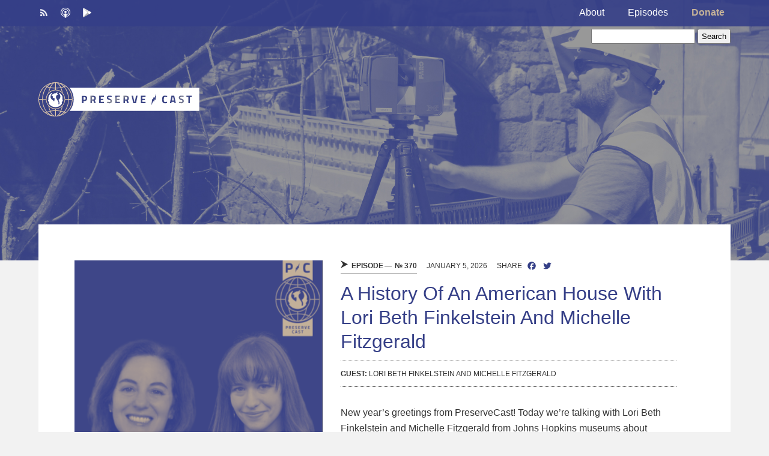

--- FILE ---
content_type: text/html; charset=UTF-8
request_url: https://www.preservecast.org/episodes/
body_size: 16633
content:
<!DOCTYPE html>
<html lang="en-US">
<head>
<meta charset="UTF-8" />
<meta name="viewport" content="width=device-width, initial-scale=1.0" />
<link rel="icon" 
      type="image/png" 
      href="https://www.preservecast.org/wp-content/themes/preservecast/img/PC-favicon.png">

<!-- Pace -->
<script src="https://www.preservecast.org/wp-content/themes/preservecast/pace/pace.js"></script>
<link href="https://www.preservecast.org/wp-content/themes/preservecast/pace/pace-theme-fill-left.tmpl.css" rel="stylesheet" />
<!-- END Pace -->



<!-- Typekit / ADOBE FONTS -->
<link rel="stylesheet" href="https://use.typekit.net/xru1mtk.css">
<!--<script src="https://use.typekit.net/bdf1jlq.js"></script>-->
<script>try{Typekit.load({ async: true });}catch(e){}</script>




<!--   slideshow -->
<script src="https://www.preservecast.org/wp-content/themes/preservecast/js/jquery.min.js"></script>
<script src="https://www.preservecast.org/wp-content/themes/preservecast/js/jquery.cycle2.js"></script>
<script src="https://www.preservecast.org/wp-content/themes/preservecast/js/jquery.cycle2.center.js"></script>
<!-- Duotoning images -->
<script src="https://www.preservecast.org/wp-content/themes/preservecast/js/jquery.duotone.js"></script>
<script src="https://www.preservecast.org/wp-content/themes/preservecast/js/global.js"></script>


  
<link rel="stylesheet" type="text/css" href="https://www.preservecast.org/wp-content/themes/preservecast/style.css" />
<link rel="stylesheet" type="text/css" href="https://www.preservecast.org/wp-content/themes/preservecast/css/style.css" />




<meta name='robots' content='max-image-preview:large' />
	<style>img:is([sizes="auto" i], [sizes^="auto," i]) { contain-intrinsic-size: 3000px 1500px }</style>
	
	<!-- This site is optimized with the Yoast SEO plugin v14.8 - https://yoast.com/wordpress/plugins/seo/ -->
	<title>Episodes - PreserveCast</title>
	<meta name="description" content="PreserveCast is an award-winning podcast about where historic preservation and technology meet. New episodes are released on Monday and available anytime on our website. PreserveCast is powered by Preservation Maryland and hosted by our Executive Director, Nick Redding." />
	<meta name="robots" content="index, follow" />
	<meta name="googlebot" content="index, follow, max-snippet:-1, max-image-preview:large, max-video-preview:-1" />
	<meta name="bingbot" content="index, follow, max-snippet:-1, max-image-preview:large, max-video-preview:-1" />
	<link rel="canonical" href="https://www.preservecast.org/episodes/" />
	<meta property="og:locale" content="en_US" />
	<meta property="og:type" content="article" />
	<meta property="og:title" content="Episodes - PreserveCast" />
	<meta property="og:description" content="PreserveCast is an award-winning podcast about where historic preservation and technology meet. New episodes are released on Monday and available anytime on our website. PreserveCast is powered by Preservation Maryland and hosted by our Executive Director, Nick Redding." />
	<meta property="og:url" content="https://www.preservecast.org/episodes/" />
	<meta property="og:site_name" content="PreserveCast" />
	<meta property="article:publisher" content="https://www.facebook.com/preservecast" />
	<meta property="article:modified_time" content="2017-11-01T16:28:04+00:00" />
	<meta name="twitter:card" content="summary_large_image" />
	<meta name="twitter:creator" content="@preservecast" />
	<meta name="twitter:site" content="@preservecast" />
	<script type="application/ld+json" class="yoast-schema-graph">{"@context":"https://schema.org","@graph":[{"@type":"Organization","@id":"https://www.preservecast.org/#organization","name":"PreserveCast","url":"https://www.preservecast.org/","sameAs":["https://www.facebook.com/preservecast","https://twitter.com/preservecast"],"logo":{"@type":"ImageObject","@id":"https://www.preservecast.org/#logo","inLanguage":"en-US","url":"https://www.preservecast.org/wp-content/uploads/social-profile-template.png","width":3000,"height":3000,"caption":"PreserveCast"},"image":{"@id":"https://www.preservecast.org/#logo"}},{"@type":"WebSite","@id":"https://www.preservecast.org/#website","url":"https://www.preservecast.org/","name":"PreserveCast","description":"","publisher":{"@id":"https://www.preservecast.org/#organization"},"potentialAction":[{"@type":"SearchAction","target":"https://www.preservecast.org/?s={search_term_string}","query-input":"required name=search_term_string"}],"inLanguage":"en-US"},{"@type":"WebPage","@id":"https://www.preservecast.org/episodes/#webpage","url":"https://www.preservecast.org/episodes/","name":"Episodes - PreserveCast","isPartOf":{"@id":"https://www.preservecast.org/#website"},"datePublished":"2017-11-01T15:21:40+00:00","dateModified":"2017-11-01T16:28:04+00:00","description":"PreserveCast is an award-winning podcast about where historic preservation and technology meet. New episodes are released on Monday and available anytime on our website. PreserveCast is powered by Preservation Maryland and hosted by our Executive Director, Nick Redding.","inLanguage":"en-US","potentialAction":[{"@type":"ReadAction","target":["https://www.preservecast.org/episodes/"]}]}]}</script>
	<!-- / Yoast SEO plugin. -->


<link rel='dns-prefetch' href='//www.preservecast.org' />
<link rel="alternate" type="application/rss+xml" title="PreserveCast &raquo; Feed" href="https://www.preservecast.org/feed/" />
<link rel="alternate" type="application/rss+xml" title="PreserveCast &raquo; Comments Feed" href="https://www.preservecast.org/comments/feed/" />
<script type="text/javascript">
/* <![CDATA[ */
window._wpemojiSettings = {"baseUrl":"https:\/\/s.w.org\/images\/core\/emoji\/16.0.1\/72x72\/","ext":".png","svgUrl":"https:\/\/s.w.org\/images\/core\/emoji\/16.0.1\/svg\/","svgExt":".svg","source":{"concatemoji":"https:\/\/www.preservecast.org\/wp-includes\/js\/wp-emoji-release.min.js?ver=6.8.3"}};
/*! This file is auto-generated */
!function(s,n){var o,i,e;function c(e){try{var t={supportTests:e,timestamp:(new Date).valueOf()};sessionStorage.setItem(o,JSON.stringify(t))}catch(e){}}function p(e,t,n){e.clearRect(0,0,e.canvas.width,e.canvas.height),e.fillText(t,0,0);var t=new Uint32Array(e.getImageData(0,0,e.canvas.width,e.canvas.height).data),a=(e.clearRect(0,0,e.canvas.width,e.canvas.height),e.fillText(n,0,0),new Uint32Array(e.getImageData(0,0,e.canvas.width,e.canvas.height).data));return t.every(function(e,t){return e===a[t]})}function u(e,t){e.clearRect(0,0,e.canvas.width,e.canvas.height),e.fillText(t,0,0);for(var n=e.getImageData(16,16,1,1),a=0;a<n.data.length;a++)if(0!==n.data[a])return!1;return!0}function f(e,t,n,a){switch(t){case"flag":return n(e,"\ud83c\udff3\ufe0f\u200d\u26a7\ufe0f","\ud83c\udff3\ufe0f\u200b\u26a7\ufe0f")?!1:!n(e,"\ud83c\udde8\ud83c\uddf6","\ud83c\udde8\u200b\ud83c\uddf6")&&!n(e,"\ud83c\udff4\udb40\udc67\udb40\udc62\udb40\udc65\udb40\udc6e\udb40\udc67\udb40\udc7f","\ud83c\udff4\u200b\udb40\udc67\u200b\udb40\udc62\u200b\udb40\udc65\u200b\udb40\udc6e\u200b\udb40\udc67\u200b\udb40\udc7f");case"emoji":return!a(e,"\ud83e\udedf")}return!1}function g(e,t,n,a){var r="undefined"!=typeof WorkerGlobalScope&&self instanceof WorkerGlobalScope?new OffscreenCanvas(300,150):s.createElement("canvas"),o=r.getContext("2d",{willReadFrequently:!0}),i=(o.textBaseline="top",o.font="600 32px Arial",{});return e.forEach(function(e){i[e]=t(o,e,n,a)}),i}function t(e){var t=s.createElement("script");t.src=e,t.defer=!0,s.head.appendChild(t)}"undefined"!=typeof Promise&&(o="wpEmojiSettingsSupports",i=["flag","emoji"],n.supports={everything:!0,everythingExceptFlag:!0},e=new Promise(function(e){s.addEventListener("DOMContentLoaded",e,{once:!0})}),new Promise(function(t){var n=function(){try{var e=JSON.parse(sessionStorage.getItem(o));if("object"==typeof e&&"number"==typeof e.timestamp&&(new Date).valueOf()<e.timestamp+604800&&"object"==typeof e.supportTests)return e.supportTests}catch(e){}return null}();if(!n){if("undefined"!=typeof Worker&&"undefined"!=typeof OffscreenCanvas&&"undefined"!=typeof URL&&URL.createObjectURL&&"undefined"!=typeof Blob)try{var e="postMessage("+g.toString()+"("+[JSON.stringify(i),f.toString(),p.toString(),u.toString()].join(",")+"));",a=new Blob([e],{type:"text/javascript"}),r=new Worker(URL.createObjectURL(a),{name:"wpTestEmojiSupports"});return void(r.onmessage=function(e){c(n=e.data),r.terminate(),t(n)})}catch(e){}c(n=g(i,f,p,u))}t(n)}).then(function(e){for(var t in e)n.supports[t]=e[t],n.supports.everything=n.supports.everything&&n.supports[t],"flag"!==t&&(n.supports.everythingExceptFlag=n.supports.everythingExceptFlag&&n.supports[t]);n.supports.everythingExceptFlag=n.supports.everythingExceptFlag&&!n.supports.flag,n.DOMReady=!1,n.readyCallback=function(){n.DOMReady=!0}}).then(function(){return e}).then(function(){var e;n.supports.everything||(n.readyCallback(),(e=n.source||{}).concatemoji?t(e.concatemoji):e.wpemoji&&e.twemoji&&(t(e.twemoji),t(e.wpemoji)))}))}((window,document),window._wpemojiSettings);
/* ]]> */
</script>
<style id='wp-emoji-styles-inline-css' type='text/css'>

	img.wp-smiley, img.emoji {
		display: inline !important;
		border: none !important;
		box-shadow: none !important;
		height: 1em !important;
		width: 1em !important;
		margin: 0 0.07em !important;
		vertical-align: -0.1em !important;
		background: none !important;
		padding: 0 !important;
	}
</style>
<link rel='stylesheet' id='wp-block-library-css' href='https://www.preservecast.org/wp-includes/css/dist/block-library/style.min.css?ver=6.8.3' type='text/css' media='all' />
<style id='classic-theme-styles-inline-css' type='text/css'>
/*! This file is auto-generated */
.wp-block-button__link{color:#fff;background-color:#32373c;border-radius:9999px;box-shadow:none;text-decoration:none;padding:calc(.667em + 2px) calc(1.333em + 2px);font-size:1.125em}.wp-block-file__button{background:#32373c;color:#fff;text-decoration:none}
</style>
<style id='global-styles-inline-css' type='text/css'>
:root{--wp--preset--aspect-ratio--square: 1;--wp--preset--aspect-ratio--4-3: 4/3;--wp--preset--aspect-ratio--3-4: 3/4;--wp--preset--aspect-ratio--3-2: 3/2;--wp--preset--aspect-ratio--2-3: 2/3;--wp--preset--aspect-ratio--16-9: 16/9;--wp--preset--aspect-ratio--9-16: 9/16;--wp--preset--color--black: #000000;--wp--preset--color--cyan-bluish-gray: #abb8c3;--wp--preset--color--white: #ffffff;--wp--preset--color--pale-pink: #f78da7;--wp--preset--color--vivid-red: #cf2e2e;--wp--preset--color--luminous-vivid-orange: #ff6900;--wp--preset--color--luminous-vivid-amber: #fcb900;--wp--preset--color--light-green-cyan: #7bdcb5;--wp--preset--color--vivid-green-cyan: #00d084;--wp--preset--color--pale-cyan-blue: #8ed1fc;--wp--preset--color--vivid-cyan-blue: #0693e3;--wp--preset--color--vivid-purple: #9b51e0;--wp--preset--gradient--vivid-cyan-blue-to-vivid-purple: linear-gradient(135deg,rgba(6,147,227,1) 0%,rgb(155,81,224) 100%);--wp--preset--gradient--light-green-cyan-to-vivid-green-cyan: linear-gradient(135deg,rgb(122,220,180) 0%,rgb(0,208,130) 100%);--wp--preset--gradient--luminous-vivid-amber-to-luminous-vivid-orange: linear-gradient(135deg,rgba(252,185,0,1) 0%,rgba(255,105,0,1) 100%);--wp--preset--gradient--luminous-vivid-orange-to-vivid-red: linear-gradient(135deg,rgba(255,105,0,1) 0%,rgb(207,46,46) 100%);--wp--preset--gradient--very-light-gray-to-cyan-bluish-gray: linear-gradient(135deg,rgb(238,238,238) 0%,rgb(169,184,195) 100%);--wp--preset--gradient--cool-to-warm-spectrum: linear-gradient(135deg,rgb(74,234,220) 0%,rgb(151,120,209) 20%,rgb(207,42,186) 40%,rgb(238,44,130) 60%,rgb(251,105,98) 80%,rgb(254,248,76) 100%);--wp--preset--gradient--blush-light-purple: linear-gradient(135deg,rgb(255,206,236) 0%,rgb(152,150,240) 100%);--wp--preset--gradient--blush-bordeaux: linear-gradient(135deg,rgb(254,205,165) 0%,rgb(254,45,45) 50%,rgb(107,0,62) 100%);--wp--preset--gradient--luminous-dusk: linear-gradient(135deg,rgb(255,203,112) 0%,rgb(199,81,192) 50%,rgb(65,88,208) 100%);--wp--preset--gradient--pale-ocean: linear-gradient(135deg,rgb(255,245,203) 0%,rgb(182,227,212) 50%,rgb(51,167,181) 100%);--wp--preset--gradient--electric-grass: linear-gradient(135deg,rgb(202,248,128) 0%,rgb(113,206,126) 100%);--wp--preset--gradient--midnight: linear-gradient(135deg,rgb(2,3,129) 0%,rgb(40,116,252) 100%);--wp--preset--font-size--small: 13px;--wp--preset--font-size--medium: 20px;--wp--preset--font-size--large: 36px;--wp--preset--font-size--x-large: 42px;--wp--preset--spacing--20: 0.44rem;--wp--preset--spacing--30: 0.67rem;--wp--preset--spacing--40: 1rem;--wp--preset--spacing--50: 1.5rem;--wp--preset--spacing--60: 2.25rem;--wp--preset--spacing--70: 3.38rem;--wp--preset--spacing--80: 5.06rem;--wp--preset--shadow--natural: 6px 6px 9px rgba(0, 0, 0, 0.2);--wp--preset--shadow--deep: 12px 12px 50px rgba(0, 0, 0, 0.4);--wp--preset--shadow--sharp: 6px 6px 0px rgba(0, 0, 0, 0.2);--wp--preset--shadow--outlined: 6px 6px 0px -3px rgba(255, 255, 255, 1), 6px 6px rgba(0, 0, 0, 1);--wp--preset--shadow--crisp: 6px 6px 0px rgba(0, 0, 0, 1);}:where(.is-layout-flex){gap: 0.5em;}:where(.is-layout-grid){gap: 0.5em;}body .is-layout-flex{display: flex;}.is-layout-flex{flex-wrap: wrap;align-items: center;}.is-layout-flex > :is(*, div){margin: 0;}body .is-layout-grid{display: grid;}.is-layout-grid > :is(*, div){margin: 0;}:where(.wp-block-columns.is-layout-flex){gap: 2em;}:where(.wp-block-columns.is-layout-grid){gap: 2em;}:where(.wp-block-post-template.is-layout-flex){gap: 1.25em;}:where(.wp-block-post-template.is-layout-grid){gap: 1.25em;}.has-black-color{color: var(--wp--preset--color--black) !important;}.has-cyan-bluish-gray-color{color: var(--wp--preset--color--cyan-bluish-gray) !important;}.has-white-color{color: var(--wp--preset--color--white) !important;}.has-pale-pink-color{color: var(--wp--preset--color--pale-pink) !important;}.has-vivid-red-color{color: var(--wp--preset--color--vivid-red) !important;}.has-luminous-vivid-orange-color{color: var(--wp--preset--color--luminous-vivid-orange) !important;}.has-luminous-vivid-amber-color{color: var(--wp--preset--color--luminous-vivid-amber) !important;}.has-light-green-cyan-color{color: var(--wp--preset--color--light-green-cyan) !important;}.has-vivid-green-cyan-color{color: var(--wp--preset--color--vivid-green-cyan) !important;}.has-pale-cyan-blue-color{color: var(--wp--preset--color--pale-cyan-blue) !important;}.has-vivid-cyan-blue-color{color: var(--wp--preset--color--vivid-cyan-blue) !important;}.has-vivid-purple-color{color: var(--wp--preset--color--vivid-purple) !important;}.has-black-background-color{background-color: var(--wp--preset--color--black) !important;}.has-cyan-bluish-gray-background-color{background-color: var(--wp--preset--color--cyan-bluish-gray) !important;}.has-white-background-color{background-color: var(--wp--preset--color--white) !important;}.has-pale-pink-background-color{background-color: var(--wp--preset--color--pale-pink) !important;}.has-vivid-red-background-color{background-color: var(--wp--preset--color--vivid-red) !important;}.has-luminous-vivid-orange-background-color{background-color: var(--wp--preset--color--luminous-vivid-orange) !important;}.has-luminous-vivid-amber-background-color{background-color: var(--wp--preset--color--luminous-vivid-amber) !important;}.has-light-green-cyan-background-color{background-color: var(--wp--preset--color--light-green-cyan) !important;}.has-vivid-green-cyan-background-color{background-color: var(--wp--preset--color--vivid-green-cyan) !important;}.has-pale-cyan-blue-background-color{background-color: var(--wp--preset--color--pale-cyan-blue) !important;}.has-vivid-cyan-blue-background-color{background-color: var(--wp--preset--color--vivid-cyan-blue) !important;}.has-vivid-purple-background-color{background-color: var(--wp--preset--color--vivid-purple) !important;}.has-black-border-color{border-color: var(--wp--preset--color--black) !important;}.has-cyan-bluish-gray-border-color{border-color: var(--wp--preset--color--cyan-bluish-gray) !important;}.has-white-border-color{border-color: var(--wp--preset--color--white) !important;}.has-pale-pink-border-color{border-color: var(--wp--preset--color--pale-pink) !important;}.has-vivid-red-border-color{border-color: var(--wp--preset--color--vivid-red) !important;}.has-luminous-vivid-orange-border-color{border-color: var(--wp--preset--color--luminous-vivid-orange) !important;}.has-luminous-vivid-amber-border-color{border-color: var(--wp--preset--color--luminous-vivid-amber) !important;}.has-light-green-cyan-border-color{border-color: var(--wp--preset--color--light-green-cyan) !important;}.has-vivid-green-cyan-border-color{border-color: var(--wp--preset--color--vivid-green-cyan) !important;}.has-pale-cyan-blue-border-color{border-color: var(--wp--preset--color--pale-cyan-blue) !important;}.has-vivid-cyan-blue-border-color{border-color: var(--wp--preset--color--vivid-cyan-blue) !important;}.has-vivid-purple-border-color{border-color: var(--wp--preset--color--vivid-purple) !important;}.has-vivid-cyan-blue-to-vivid-purple-gradient-background{background: var(--wp--preset--gradient--vivid-cyan-blue-to-vivid-purple) !important;}.has-light-green-cyan-to-vivid-green-cyan-gradient-background{background: var(--wp--preset--gradient--light-green-cyan-to-vivid-green-cyan) !important;}.has-luminous-vivid-amber-to-luminous-vivid-orange-gradient-background{background: var(--wp--preset--gradient--luminous-vivid-amber-to-luminous-vivid-orange) !important;}.has-luminous-vivid-orange-to-vivid-red-gradient-background{background: var(--wp--preset--gradient--luminous-vivid-orange-to-vivid-red) !important;}.has-very-light-gray-to-cyan-bluish-gray-gradient-background{background: var(--wp--preset--gradient--very-light-gray-to-cyan-bluish-gray) !important;}.has-cool-to-warm-spectrum-gradient-background{background: var(--wp--preset--gradient--cool-to-warm-spectrum) !important;}.has-blush-light-purple-gradient-background{background: var(--wp--preset--gradient--blush-light-purple) !important;}.has-blush-bordeaux-gradient-background{background: var(--wp--preset--gradient--blush-bordeaux) !important;}.has-luminous-dusk-gradient-background{background: var(--wp--preset--gradient--luminous-dusk) !important;}.has-pale-ocean-gradient-background{background: var(--wp--preset--gradient--pale-ocean) !important;}.has-electric-grass-gradient-background{background: var(--wp--preset--gradient--electric-grass) !important;}.has-midnight-gradient-background{background: var(--wp--preset--gradient--midnight) !important;}.has-small-font-size{font-size: var(--wp--preset--font-size--small) !important;}.has-medium-font-size{font-size: var(--wp--preset--font-size--medium) !important;}.has-large-font-size{font-size: var(--wp--preset--font-size--large) !important;}.has-x-large-font-size{font-size: var(--wp--preset--font-size--x-large) !important;}
:where(.wp-block-post-template.is-layout-flex){gap: 1.25em;}:where(.wp-block-post-template.is-layout-grid){gap: 1.25em;}
:where(.wp-block-columns.is-layout-flex){gap: 2em;}:where(.wp-block-columns.is-layout-grid){gap: 2em;}
:root :where(.wp-block-pullquote){font-size: 1.5em;line-height: 1.6;}
</style>
<link rel='stylesheet' id='addtoany-css' href='https://www.preservecast.org/wp-content/plugins/add-to-any/addtoany.min.css?ver=1.15' type='text/css' media='all' />
<script type="text/javascript" src="https://www.preservecast.org/wp-includes/js/jquery/jquery.min.js?ver=3.7.1" id="jquery-core-js"></script>
<script type="text/javascript" src="https://www.preservecast.org/wp-includes/js/jquery/jquery-migrate.min.js?ver=3.4.1" id="jquery-migrate-js"></script>
<script type="text/javascript" src="https://www.preservecast.org/wp-content/plugins/add-to-any/addtoany.min.js?ver=1.1" id="addtoany-js"></script>
<link rel="https://api.w.org/" href="https://www.preservecast.org/wp-json/" /><link rel="alternate" title="JSON" type="application/json" href="https://www.preservecast.org/wp-json/wp/v2/pages/137" /><link rel="EditURI" type="application/rsd+xml" title="RSD" href="https://www.preservecast.org/xmlrpc.php?rsd" />
<meta name="generator" content="WordPress 6.8.3" />
<link rel='shortlink' href='https://www.preservecast.org/?p=137' />
<link rel="alternate" title="oEmbed (JSON)" type="application/json+oembed" href="https://www.preservecast.org/wp-json/oembed/1.0/embed?url=https%3A%2F%2Fwww.preservecast.org%2Fepisodes%2F" />
<link rel="alternate" title="oEmbed (XML)" type="text/xml+oembed" href="https://www.preservecast.org/wp-json/oembed/1.0/embed?url=https%3A%2F%2Fwww.preservecast.org%2Fepisodes%2F&#038;format=xml" />

<script data-cfasync="false">
window.a2a_config=window.a2a_config||{};a2a_config.callbacks=[];a2a_config.overlays=[];a2a_config.templates={};
a2a_config.icon_color="transparent,#353f87";
(function(d,s,a,b){a=d.createElement(s);b=d.getElementsByTagName(s)[0];a.async=1;a.src="https://static.addtoany.com/menu/page.js";b.parentNode.insertBefore(a,b);})(document,"script");
</script>
<style type="text/css">.recentcomments a{display:inline !important;padding:0 !important;margin:0 !important;}</style>
<!-- Global site tag (gtag.js) - Google Analytics -->
<script async src="https://www.googletagmanager.com/gtag/js?id=UA-115374444-1"></script>
<script>
  window.dataLayer = window.dataLayer || [];
  function gtag(){dataLayer.push(arguments);}
  gtag('js', new Date());

  gtag('config', 'UA-115374444-1');
</script>


<script type="text/javascript">
	
		$('#alert-exit').click(function(){
			$('#alert-overlay').toggleClass('active');
		});
		
</script>

<!-- If Device is in Low Power mode --- this fires a pace.stop() upon window Load  -->
	<script>
		Pace.on('start', function() {
		if (/iPad|iPhone|iPod/.test(navigator.userAgent) && !window.MSStream) {
		jQuery(window).load(function() {
		Pace.stop();
		});
		}
		});
	</script>
<!-- END  -->



</head>
<body class="wp-singular page-template page-template-home page-template-home-php page page-id-137 wp-theme-preservecast">
	
	<div id="wrapper" class="hfeed">
		<header id="header" role="banner">
			<nav id="menu" role="navigation">
				<div id="sup-menu">
					<div class="width-container">
						<div id="follow-contain">
							<a 	class="social-contain" 
								href="http://presmd.podbean.com/feed/" 
								target="_blank"><img class="social-logo" id="social-RSS" src="https://www.preservecast.org/wp-content/themes/preservecast/img/social-RSS.png"/><p>Subscribe</p></a><!--
		     	     	 --><a 	class="social-contain" 
			     	     		href="https://itunes.apple.com/us/podcast/preservecast/id1192564414?mt=2" 
				     	     	target="_blank"><img class="social-logo" id="social-AP" src="https://www.preservecast.org/wp-content/themes/preservecast/img/social-AP.png"/><p>Apple</p></a><!--
		     	     	 --><a 	class="social-contain" 
			     	     		href="https://play.google.com/music/m/Ign2g2mdd72afct2atscdtm3iu4?t=PreserveCast" 
				     	     	target="_blank"><img class="social-logo" id="social-GP" src="https://www.preservecast.org/wp-content/themes/preservecast/img/social-GP.png"/><p>Google</p></a><!--
		     	     --></div><!--
		     	     --><div class="support-PN"><div class="menu-menu-1-container"><ul id="menu-menu-1" class="menu"><li id="menu-item-18" class="menu-item menu-item-type-post_type menu-item-object-page menu-item-18"><a href="https://www.preservecast.org/about/">About</a></li>
<li id="menu-item-139" class="menu-item menu-item-type-post_type menu-item-object-page current-menu-item page_item page-item-137 current_page_item menu-item-139"><a href="https://www.preservecast.org/episodes/" aria-current="page">Episodes</a></li>
<li id="menu-item-1701" class="menu-item menu-item-type-post_type menu-item-object-page menu-item-1701"><a href="https://www.preservecast.org/donate/">Donate</a></li>
</ul></div></div><!--
	     	      --></div>
				</div>

				<div class="searchy">
					<div class="width-container"><form role="search" method="get" id="searchform" class="searchform" action="https://www.preservecast.org/">
				<div>
					<label class="screen-reader-text" for="s">Search for:</label>
					<input type="text" value="" name="s" id="s" />
					<input type="submit" id="searchsubmit" value="Search" />
				</div>
			</form></div>
				</div>

				<div class="width-container" id="main-menu">
					<a href="https://www.preservecast.org/" title="PreserveCast"><img id="logo-PC-main" src="https://www.preservecast.org/wp-content/themes/preservecast/img/logo-PC-main.svg"/></a>
				</div>
			</nav>
			<div class="width-container">
							</div>
			
			

			
			
		</header>
		<div id="container"><section id="content" role="main">
 

 <!-- grab post data not available by default -->
	  
	<div class="featured-episode">
		
		  
		<a href="https://www.preservecast.org/2026/01/05/a-history-of-an-american-house-with-lori-beth-finkelstein-and-michelle-fitzgerald/"><div class="episode-thumbnail gradient-map"><img 
			data-gradient-map="#353f87, #c4b199"
			src="https://www.preservecast.org/wp-content/uploads/303-27.png" 
			/></div></a><!--
 	 --><div class="episode-info">
			<p class="episode-number">Episode&thinsp;&mdash;&thinsp; &#8470; 			    370</p>
			    						<p class="episode-date">January 5, 2026</p>
			<div class="social-share">
				<p>Share</p>
				<div class="a2a_kit a2a_kit_size_18 addtoany_list" data-a2a-url="https://www.preservecast.org/2026/01/05/a-history-of-an-american-house-with-lori-beth-finkelstein-and-michelle-fitzgerald/" data-a2a-title="A History of an American House with Lori Beth Finkelstein and Michelle Fitzgerald"><a class="a2a_button_facebook" href="https://www.addtoany.com/add_to/facebook?linkurl=https%3A%2F%2Fwww.preservecast.org%2F2026%2F01%2F05%2Fa-history-of-an-american-house-with-lori-beth-finkelstein-and-michelle-fitzgerald%2F&amp;linkname=A%20History%20of%20an%20American%20House%20with%20Lori%20Beth%20Finkelstein%20and%20Michelle%20Fitzgerald" title="Facebook" rel="nofollow noopener" target="_blank"></a><a class="a2a_button_twitter" href="https://www.addtoany.com/add_to/twitter?linkurl=https%3A%2F%2Fwww.preservecast.org%2F2026%2F01%2F05%2Fa-history-of-an-american-house-with-lori-beth-finkelstein-and-michelle-fitzgerald%2F&amp;linkname=A%20History%20of%20an%20American%20House%20with%20Lori%20Beth%20Finkelstein%20and%20Michelle%20Fitzgerald" title="Twitter" rel="nofollow noopener" target="_blank"></a></div>			</div>
			<h2><a href="https://www.preservecast.org/2026/01/05/a-history-of-an-american-house-with-lori-beth-finkelstein-and-michelle-fitzgerald/">A History of an American House with Lori Beth Finkelstein and Michelle Fitzgerald</a></h2>
							<!-- Only create sponsor column if there's stuff to go in it -->
			    	
				<div class="guest-and-sponsor">
											<p class="guest-name"><span>Guest:</span> Lori Beth Finkelstein and Michelle Fitzgerald</p>
														</div>
				<!-- end create sponsor column if statement -->
								<!-- end ACF row check for sponsor column -->
										<div class="excerpt"><p>New year&#8217;s greetings from PreserveCast! Today we&#8217;re talking with Lori Beth Finkelstein and Michelle Fitzgerald from Johns Hopkins museums about Homewood Museum’s recently opened If Homewood’s Walls Could Talk: A History of an American House. Lori is the Philip Franklin Wagley Director &amp; Curator of Johns Hopkins University’s Evergreen Museum &amp; Library and Director of [&hellip;]</p>
</div>
			<a class="standard-btn" href="https://www.preservecast.org/2026/01/05/a-history-of-an-american-house-with-lori-beth-finkelstein-and-michelle-fitzgerald/"><span class="btn-icon">&#8882;</span> Listen Now </a>
		</div>
		
		
	</div>
			
			
		
			


	
				<div class="episode-list">	
			
			
			
		
		
				
			
		<!--	
			
			 --><div class="episode-contain col-1-3">
					<a href="https://www.preservecast.org/2026/01/05/a-history-of-an-american-house-with-lori-beth-finkelstein-and-michelle-fitzgerald/">
						
												
							<div class="episode-thumbnail gradient-map"><img data-gradient-map="#353f87, #c4b199" src="https://www.preservecast.org/wp-content/uploads/303-27-300x300.png" /></div>
							
												
					</a><!--
		     	 --><div class="episode-info"><!--
				 		--><div class="episode-number"><p>Episode&thinsp;&mdash;&thinsp; &#8470; 							    370</p>
							    							</div><!--
				 		 --><div class="social-share">
								<p>Share</p>
								<div class="a2a_kit a2a_kit_size_18 addtoany_list" data-a2a-url="https://www.preservecast.org/2026/01/05/a-history-of-an-american-house-with-lori-beth-finkelstein-and-michelle-fitzgerald/" data-a2a-title="A History of an American House with Lori Beth Finkelstein and Michelle Fitzgerald"><a class="a2a_button_facebook" href="https://www.addtoany.com/add_to/facebook?linkurl=https%3A%2F%2Fwww.preservecast.org%2F2026%2F01%2F05%2Fa-history-of-an-american-house-with-lori-beth-finkelstein-and-michelle-fitzgerald%2F&amp;linkname=A%20History%20of%20an%20American%20House%20with%20Lori%20Beth%20Finkelstein%20and%20Michelle%20Fitzgerald" title="Facebook" rel="nofollow noopener" target="_blank"></a><a class="a2a_button_twitter" href="https://www.addtoany.com/add_to/twitter?linkurl=https%3A%2F%2Fwww.preservecast.org%2F2026%2F01%2F05%2Fa-history-of-an-american-house-with-lori-beth-finkelstein-and-michelle-fitzgerald%2F&amp;linkname=A%20History%20of%20an%20American%20House%20with%20Lori%20Beth%20Finkelstein%20and%20Michelle%20Fitzgerald" title="Twitter" rel="nofollow noopener" target="_blank"></a></div>							</div>
						<h2><a href="https://www.preservecast.org/2026/01/05/a-history-of-an-american-house-with-lori-beth-finkelstein-and-michelle-fitzgerald/">A History of an American House with Lori Beth Finkelstein and Michelle Fitzgerald</a></h2>
						<div class="excerpt"><p>New year&#8217;s greetings from PreserveCast! Today we&#8217;re talking with Lori Beth Finkelstein and Michelle Fitzgerald from Johns Hopkins museums about Homewood Museum’s recently opened If Homewood’s Walls Could Talk: A History of an American House. Lori is the Philip Franklin Wagley Director &amp; Curator of Johns Hopkins University’s Evergreen Museum &amp; Library and Director of [&hellip;]</p>
</div>						
						<a class="standard-btn" href="https://www.preservecast.org/2026/01/05/a-history-of-an-american-house-with-lori-beth-finkelstein-and-michelle-fitzgerald/"><span class="btn-icon">&#8882;</span> Listen Now</a>
					</div>
				</div><!-- 
					
					
		 --><!--	
			
			 --><div class="episode-contain col-1-3">
					<a href="https://www.preservecast.org/2025/12/29/the-history-of-new-years-with-dr-alexis-mccrossen/">
						
												
							<div class="episode-thumbnail gradient-map"><img data-gradient-map="#353f87, #c4b199" src="https://www.preservecast.org/wp-content/uploads/303-23-300x300.jpg" /></div>
							
												
					</a><!--
		     	 --><div class="episode-info"><!--
				 		--><div class="episode-number"><p>Episode&thinsp;&mdash;&thinsp; &#8470; 							    325</p>
							    							</div><!--
				 		 --><div class="social-share">
								<p>Share</p>
								<div class="a2a_kit a2a_kit_size_18 addtoany_list" data-a2a-url="https://www.preservecast.org/2025/12/29/the-history-of-new-years-with-dr-alexis-mccrossen/" data-a2a-title="The History of New Year’s with Dr. Alexis McCrossen"><a class="a2a_button_facebook" href="https://www.addtoany.com/add_to/facebook?linkurl=https%3A%2F%2Fwww.preservecast.org%2F2025%2F12%2F29%2Fthe-history-of-new-years-with-dr-alexis-mccrossen%2F&amp;linkname=The%20History%20of%20New%20Year%E2%80%99s%20with%20Dr.%20Alexis%20McCrossen" title="Facebook" rel="nofollow noopener" target="_blank"></a><a class="a2a_button_twitter" href="https://www.addtoany.com/add_to/twitter?linkurl=https%3A%2F%2Fwww.preservecast.org%2F2025%2F12%2F29%2Fthe-history-of-new-years-with-dr-alexis-mccrossen%2F&amp;linkname=The%20History%20of%20New%20Year%E2%80%99s%20with%20Dr.%20Alexis%20McCrossen" title="Twitter" rel="nofollow noopener" target="_blank"></a></div>							</div>
						<h2><a href="https://www.preservecast.org/2025/12/29/the-history-of-new-years-with-dr-alexis-mccrossen/">The History of New Year’s with Dr. Alexis McCrossen</a></h2>
						<div class="excerpt"><p>10, 9, 8, 7, 6, 5, 4, 3, 2, 1&#8230;HAPPY NEW YEAR! On the eve of New Year&#8217;s Eve we&#8217;re talking with Dr. Alexis McCrossen, a author and Professor of History at Southern Methodist University, who is now working on book about the history of New Year’s observances in the United States, tentatively titled, Time’s [&hellip;]</p>
</div>						
						<a class="standard-btn" href="https://www.preservecast.org/2025/12/29/the-history-of-new-years-with-dr-alexis-mccrossen/"><span class="btn-icon">&#8882;</span> Listen Now</a>
					</div>
				</div><!-- 
					
					
		 --><!--	
			
			 --><div class="episode-contain col-1-3">
					<a href="https://www.preservecast.org/2025/12/22/special-release-the-history-of-santa-claus/">
						
												
							<div class="episode-thumbnail gradient-map"><img data-gradient-map="#353f87, #c4b199" src="https://www.preservecast.org/wp-content/uploads/service-pnp-thc-5a36000-5a36100-5a36167r-243x300.jpg" /></div>
							
												
					</a><!--
		     	 --><div class="episode-info"><!--
				 		--><div class="episode-number"><p>Episode&thinsp;&mdash;&thinsp; &#8470; 							    258</p>
							    							</div><!--
				 		 --><div class="social-share">
								<p>Share</p>
								<div class="a2a_kit a2a_kit_size_18 addtoany_list" data-a2a-url="https://www.preservecast.org/2025/12/22/special-release-the-history-of-santa-claus/" data-a2a-title="The History of Santa Claus"><a class="a2a_button_facebook" href="https://www.addtoany.com/add_to/facebook?linkurl=https%3A%2F%2Fwww.preservecast.org%2F2025%2F12%2F22%2Fspecial-release-the-history-of-santa-claus%2F&amp;linkname=The%20History%20of%20Santa%20Claus" title="Facebook" rel="nofollow noopener" target="_blank"></a><a class="a2a_button_twitter" href="https://www.addtoany.com/add_to/twitter?linkurl=https%3A%2F%2Fwww.preservecast.org%2F2025%2F12%2F22%2Fspecial-release-the-history-of-santa-claus%2F&amp;linkname=The%20History%20of%20Santa%20Claus" title="Twitter" rel="nofollow noopener" target="_blank"></a></div>							</div>
						<h2><a href="https://www.preservecast.org/2025/12/22/special-release-the-history-of-santa-claus/">The History of Santa Claus</a></h2>
						<div class="excerpt"><p>The PreserveCast team is here to put you in the holiday spirit with a special release on the history of Santa Claus. You know Dasher and Dancer and Prancer and Vixen . . . but what about the jolly old elf holding the reins? St. Nicholas, Old St. Nick, Sinterklaas, or simply Santa Claus. He’s [&hellip;]</p>
</div>						
						<a class="standard-btn" href="https://www.preservecast.org/2025/12/22/special-release-the-history-of-santa-claus/"><span class="btn-icon">&#8882;</span> Listen Now</a>
					</div>
				</div><!-- 
					
					
		 --><!--	
			
			 --><div class="episode-contain col-1-3">
					<a href="https://www.preservecast.org/2025/12/15/digging-deeper-with-julia-berg-and-sarah-mason/">
						
												
							<div class="episode-thumbnail gradient-map"><img data-gradient-map="#353f87, #c4b199" src="https://www.preservecast.org/wp-content/uploads/303-26-300x300.png" /></div>
							
												
					</a><!--
		     	 --><div class="episode-info"><!--
				 		--><div class="episode-number"><p>Episode&thinsp;&mdash;&thinsp; &#8470; 							    369</p>
							    							</div><!--
				 		 --><div class="social-share">
								<p>Share</p>
								<div class="a2a_kit a2a_kit_size_18 addtoany_list" data-a2a-url="https://www.preservecast.org/2025/12/15/digging-deeper-with-julia-berg-and-sarah-mason/" data-a2a-title="Digging Deeper with Julia Berg and Sarah Mason"><a class="a2a_button_facebook" href="https://www.addtoany.com/add_to/facebook?linkurl=https%3A%2F%2Fwww.preservecast.org%2F2025%2F12%2F15%2Fdigging-deeper-with-julia-berg-and-sarah-mason%2F&amp;linkname=Digging%20Deeper%20with%20Julia%20Berg%20and%20Sarah%20Mason" title="Facebook" rel="nofollow noopener" target="_blank"></a><a class="a2a_button_twitter" href="https://www.addtoany.com/add_to/twitter?linkurl=https%3A%2F%2Fwww.preservecast.org%2F2025%2F12%2F15%2Fdigging-deeper-with-julia-berg-and-sarah-mason%2F&amp;linkname=Digging%20Deeper%20with%20Julia%20Berg%20and%20Sarah%20Mason" title="Twitter" rel="nofollow noopener" target="_blank"></a></div>							</div>
						<h2><a href="https://www.preservecast.org/2025/12/15/digging-deeper-with-julia-berg-and-sarah-mason/">Digging Deeper with Julia Berg and Sarah Mason</a></h2>
						<div class="excerpt"><p>Julia Berg and Sarah Mason are veteran Maryland public school educators and co-founders of Digging Deeper Educational Consulting, established in 2024. With nearly 30 years of combined classroom experience, they have taught middle school social studies, developed curriculum for elementary and middle grades, and led professional development at the school, district, state, and national levels. [&hellip;]</p>
</div>						
						<a class="standard-btn" href="https://www.preservecast.org/2025/12/15/digging-deeper-with-julia-berg-and-sarah-mason/"><span class="btn-icon">&#8882;</span> Listen Now</a>
					</div>
				</div><!-- 
					
					
		 --><!--	
			
			 --><div class="episode-contain col-1-3">
					<a href="https://www.preservecast.org/2025/12/08/preserving-nevada-a-conversation-with-dr-paige-figanbaum/">
						
												
							<div class="episode-thumbnail gradient-map"><img data-gradient-map="#353f87, #c4b199" src="https://www.preservecast.org/wp-content/uploads/303-25-300x300.png" /></div>
							
												
					</a><!--
		     	 --><div class="episode-info"><!--
				 		--><div class="episode-number"><p>Episode&thinsp;&mdash;&thinsp; &#8470; 							    368</p>
							    							</div><!--
				 		 --><div class="social-share">
								<p>Share</p>
								<div class="a2a_kit a2a_kit_size_18 addtoany_list" data-a2a-url="https://www.preservecast.org/2025/12/08/preserving-nevada-a-conversation-with-dr-paige-figanbaum/" data-a2a-title="Preserving Nevada, a Conversation with Dr. Paige Figanbaum"><a class="a2a_button_facebook" href="https://www.addtoany.com/add_to/facebook?linkurl=https%3A%2F%2Fwww.preservecast.org%2F2025%2F12%2F08%2Fpreserving-nevada-a-conversation-with-dr-paige-figanbaum%2F&amp;linkname=Preserving%20Nevada%2C%20a%20Conversation%20with%20Dr.%20Paige%20Figanbaum" title="Facebook" rel="nofollow noopener" target="_blank"></a><a class="a2a_button_twitter" href="https://www.addtoany.com/add_to/twitter?linkurl=https%3A%2F%2Fwww.preservecast.org%2F2025%2F12%2F08%2Fpreserving-nevada-a-conversation-with-dr-paige-figanbaum%2F&amp;linkname=Preserving%20Nevada%2C%20a%20Conversation%20with%20Dr.%20Paige%20Figanbaum" title="Twitter" rel="nofollow noopener" target="_blank"></a></div>							</div>
						<h2><a href="https://www.preservecast.org/2025/12/08/preserving-nevada-a-conversation-with-dr-paige-figanbaum/">Preserving Nevada, a Conversation with Dr. Paige Figanbaum</a></h2>
						<div class="excerpt"><p>Today we&#8217;re joined by Dr. Paige Figanbaum, executive director of Nevada Preservation Foundation (NPF), to discuss Nevada&#8217;s landscape, the &#8220;Endangered Sites” list, and the preservation of the Howard Hughes House. Prior to her current role at NPF, she served as lead historian and program manager for the organization’s Home + History Las Vegas festivals, where [&hellip;]</p>
</div>						
						<a class="standard-btn" href="https://www.preservecast.org/2025/12/08/preserving-nevada-a-conversation-with-dr-paige-figanbaum/"><span class="btn-icon">&#8882;</span> Listen Now</a>
					</div>
				</div><!-- 
					
					
		 --><!--	
			
			 --><div class="episode-contain col-1-3">
					<a href="https://www.preservecast.org/2025/12/01/historic-preservation-and-the-new-deal-with-dr-stephanie-gray/">
						
												
							<div class="episode-thumbnail gradient-map"><img data-gradient-map="#353f87, #c4b199" src="https://www.preservecast.org/wp-content/uploads/303-38-300x300.jpg" /></div>
							
												
					</a><!--
		     	 --><div class="episode-info"><!--
				 		--><div class="episode-number"><p>Episode&thinsp;&mdash;&thinsp; &#8470; 							    367</p>
							    							</div><!--
				 		 --><div class="social-share">
								<p>Share</p>
								<div class="a2a_kit a2a_kit_size_18 addtoany_list" data-a2a-url="https://www.preservecast.org/2025/12/01/historic-preservation-and-the-new-deal-with-dr-stephanie-gray/" data-a2a-title="Historic Preservation and the New Deal with Dr. Stephanie Gray"><a class="a2a_button_facebook" href="https://www.addtoany.com/add_to/facebook?linkurl=https%3A%2F%2Fwww.preservecast.org%2F2025%2F12%2F01%2Fhistoric-preservation-and-the-new-deal-with-dr-stephanie-gray%2F&amp;linkname=Historic%20Preservation%20and%20the%20New%20Deal%20with%20Dr.%20Stephanie%20Gray" title="Facebook" rel="nofollow noopener" target="_blank"></a><a class="a2a_button_twitter" href="https://www.addtoany.com/add_to/twitter?linkurl=https%3A%2F%2Fwww.preservecast.org%2F2025%2F12%2F01%2Fhistoric-preservation-and-the-new-deal-with-dr-stephanie-gray%2F&amp;linkname=Historic%20Preservation%20and%20the%20New%20Deal%20with%20Dr.%20Stephanie%20Gray" title="Twitter" rel="nofollow noopener" target="_blank"></a></div>							</div>
						<h2><a href="https://www.preservecast.org/2025/12/01/historic-preservation-and-the-new-deal-with-dr-stephanie-gray/">Historic Preservation and the New Deal with Dr. Stephanie Gray</a></h2>
						<div class="excerpt"><p>Today we&#8217;re joined by Dr. Stephanie Gray, discussing how the New Deal shaped history through politically driven commemoration and her new book, Restoring America: Historic Preservation and the New Deal. Dr. Gray earned her B.A. in History from Mount Holyoke College and both M.A. in Public History and Ph.D. in U.S. History from the University [&hellip;]</p>
</div>						
						<a class="standard-btn" href="https://www.preservecast.org/2025/12/01/historic-preservation-and-the-new-deal-with-dr-stephanie-gray/"><span class="btn-icon">&#8882;</span> Listen Now</a>
					</div>
				</div><!-- 
					
					
		 --><!--	
			
			 --><div class="episode-contain col-1-3">
					<a href="https://www.preservecast.org/2025/11/24/unwrapping-the-story-of-mrs-claus-with-pamela-mccoll/">
						
												
							<div class="episode-thumbnail gradient-map"><img data-gradient-map="#353f87, #c4b199" src="https://www.preservecast.org/wp-content/uploads/303-24-300x300.png" /></div>
							
												
					</a><!--
		     	 --><div class="episode-info"><!--
				 		--><div class="episode-number"><p>Episode&thinsp;&mdash;&thinsp; &#8470; 							    366</p>
							    							</div><!--
				 		 --><div class="social-share">
								<p>Share</p>
								<div class="a2a_kit a2a_kit_size_18 addtoany_list" data-a2a-url="https://www.preservecast.org/2025/11/24/unwrapping-the-story-of-mrs-claus-with-pamela-mccoll/" data-a2a-title="Unwrapping the Story of Mrs. Claus with Pamela McColl"><a class="a2a_button_facebook" href="https://www.addtoany.com/add_to/facebook?linkurl=https%3A%2F%2Fwww.preservecast.org%2F2025%2F11%2F24%2Funwrapping-the-story-of-mrs-claus-with-pamela-mccoll%2F&amp;linkname=Unwrapping%20the%20Story%20of%20Mrs.%20Claus%20with%20Pamela%20McColl" title="Facebook" rel="nofollow noopener" target="_blank"></a><a class="a2a_button_twitter" href="https://www.addtoany.com/add_to/twitter?linkurl=https%3A%2F%2Fwww.preservecast.org%2F2025%2F11%2F24%2Funwrapping-the-story-of-mrs-claus-with-pamela-mccoll%2F&amp;linkname=Unwrapping%20the%20Story%20of%20Mrs.%20Claus%20with%20Pamela%20McColl" title="Twitter" rel="nofollow noopener" target="_blank"></a></div>							</div>
						<h2><a href="https://www.preservecast.org/2025/11/24/unwrapping-the-story-of-mrs-claus-with-pamela-mccoll/">Unwrapping the Story of Mrs. Claus with Pamela McColl</a></h2>
						<div class="excerpt"><p>Are you starting to get into the holiday spirit? In this episode, we’re joined by Pamela McColl—award-winning author, publisher, and historian of Christmas tradition. Since the 1990s, McColl has worked through her own publishing company to bring books of social and historical significance to readers. Her latest work, Wondrous Mrs. Claus: A Literary and Pictorial Review [&hellip;]</p>
</div>						
						<a class="standard-btn" href="https://www.preservecast.org/2025/11/24/unwrapping-the-story-of-mrs-claus-with-pamela-mccoll/"><span class="btn-icon">&#8882;</span> Listen Now</a>
					</div>
				</div><!-- 
					
					
		 --><!--	
			
			 --><div class="episode-contain col-1-3">
					<a href="https://www.preservecast.org/2025/11/17/reimagining-preservation-education-with-benjamin-prosky-and-will-hamilton/">
						
												
							<div class="episode-thumbnail gradient-map"><img data-gradient-map="#353f87, #c4b199" src="https://www.preservecast.org/wp-content/uploads/303-23-300x300.png" /></div>
							
												
					</a><!--
		     	 --><div class="episode-info"><!--
				 		--><div class="episode-number"><p>Episode&thinsp;&mdash;&thinsp; &#8470; 							    365</p>
							    							</div><!--
				 		 --><div class="social-share">
								<p>Share</p>
								<div class="a2a_kit a2a_kit_size_18 addtoany_list" data-a2a-url="https://www.preservecast.org/2025/11/17/reimagining-preservation-education-with-benjamin-prosky-and-will-hamilton/" data-a2a-title="Reimagining Preservation Education with Benjamin Prosky and Will Hamilton"><a class="a2a_button_facebook" href="https://www.addtoany.com/add_to/facebook?linkurl=https%3A%2F%2Fwww.preservecast.org%2F2025%2F11%2F17%2Freimagining-preservation-education-with-benjamin-prosky-and-will-hamilton%2F&amp;linkname=Reimagining%20Preservation%20Education%20with%20Benjamin%20Prosky%20and%20Will%20Hamilton" title="Facebook" rel="nofollow noopener" target="_blank"></a><a class="a2a_button_twitter" href="https://www.addtoany.com/add_to/twitter?linkurl=https%3A%2F%2Fwww.preservecast.org%2F2025%2F11%2F17%2Freimagining-preservation-education-with-benjamin-prosky-and-will-hamilton%2F&amp;linkname=Reimagining%20Preservation%20Education%20with%20Benjamin%20Prosky%20and%20Will%20Hamilton" title="Twitter" rel="nofollow noopener" target="_blank"></a></div>							</div>
						<h2><a href="https://www.preservecast.org/2025/11/17/reimagining-preservation-education-with-benjamin-prosky-and-will-hamilton/">Reimagining Preservation Education with Benjamin Prosky and Will Hamilton</a></h2>
						<div class="excerpt"><p>Today we&#8217;re joined by Benjamin Prosky and Will Hamilton of the Richard Hampton Jenrette Foundation to discuss the organization&#8217;s latest report on the State of American Historic Preservation Education, calling for rebranding, resilience, and workforce growth. More here: https://www.jenrette.org/archive/preservationeducationreport</p>
</div>						
						<a class="standard-btn" href="https://www.preservecast.org/2025/11/17/reimagining-preservation-education-with-benjamin-prosky-and-will-hamilton/"><span class="btn-icon">&#8882;</span> Listen Now</a>
					</div>
				</div><!-- 
					
					
		 --><!--	
			
			 --><div class="episode-contain col-1-3">
					<a href="https://www.preservecast.org/2025/11/10/the-revolution-in-context-with-richard-bell/">
						
												
							<div class="episode-thumbnail gradient-map"><img data-gradient-map="#353f87, #c4b199" src="https://www.preservecast.org/wp-content/uploads/303-22-300x300.png" /></div>
							
												
					</a><!--
		     	 --><div class="episode-info"><!--
				 		--><div class="episode-number"><p>Episode&thinsp;&mdash;&thinsp; &#8470; 							    364</p>
							    							</div><!--
				 		 --><div class="social-share">
								<p>Share</p>
								<div class="a2a_kit a2a_kit_size_18 addtoany_list" data-a2a-url="https://www.preservecast.org/2025/11/10/the-revolution-in-context-with-richard-bell/" data-a2a-title="The Revolution in Context with Richard Bell"><a class="a2a_button_facebook" href="https://www.addtoany.com/add_to/facebook?linkurl=https%3A%2F%2Fwww.preservecast.org%2F2025%2F11%2F10%2Fthe-revolution-in-context-with-richard-bell%2F&amp;linkname=The%20Revolution%20in%20Context%20with%20Richard%20Bell" title="Facebook" rel="nofollow noopener" target="_blank"></a><a class="a2a_button_twitter" href="https://www.addtoany.com/add_to/twitter?linkurl=https%3A%2F%2Fwww.preservecast.org%2F2025%2F11%2F10%2Fthe-revolution-in-context-with-richard-bell%2F&amp;linkname=The%20Revolution%20in%20Context%20with%20Richard%20Bell" title="Twitter" rel="nofollow noopener" target="_blank"></a></div>							</div>
						<h2><a href="https://www.preservecast.org/2025/11/10/the-revolution-in-context-with-richard-bell/">The Revolution in Context with Richard Bell</a></h2>
						<div class="excerpt"><p>Historian Richard Bell received his PhD from Harvard University and his BA from the University of Cambridge. His research explores American history between 1750 and 1877, uncovering the people, politics, and paradoxes that shaped the early republic. Bell’s newest book, The American Revolution and the Fate of the World (Penguin/Riverhead, 2025), has earned starred reviews [&hellip;]</p>
</div>						
						<a class="standard-btn" href="https://www.preservecast.org/2025/11/10/the-revolution-in-context-with-richard-bell/"><span class="btn-icon">&#8882;</span> Listen Now</a>
					</div>
				</div><!-- 
					
					
		 --><!--	
			
			 --><div class="episode-contain col-1-3">
					<a href="https://www.preservecast.org/2025/11/03/finding-ella-briggs-with-despina-stratigakos-and-elana-shapira/">
						
												
							<div class="episode-thumbnail gradient-map"><img data-gradient-map="#353f87, #c4b199" src="https://www.preservecast.org/wp-content/uploads/303-21-300x300.png" /></div>
							
												
					</a><!--
		     	 --><div class="episode-info"><!--
				 		--><div class="episode-number"><p>Episode&thinsp;&mdash;&thinsp; &#8470; 							    363</p>
							    							</div><!--
				 		 --><div class="social-share">
								<p>Share</p>
								<div class="a2a_kit a2a_kit_size_18 addtoany_list" data-a2a-url="https://www.preservecast.org/2025/11/03/finding-ella-briggs-with-despina-stratigakos-and-elana-shapira/" data-a2a-title="Finding Ella Briggs with Despina Stratigakos and Elana Shapira"><a class="a2a_button_facebook" href="https://www.addtoany.com/add_to/facebook?linkurl=https%3A%2F%2Fwww.preservecast.org%2F2025%2F11%2F03%2Ffinding-ella-briggs-with-despina-stratigakos-and-elana-shapira%2F&amp;linkname=Finding%20Ella%20Briggs%20with%20Despina%20Stratigakos%20and%20Elana%20Shapira" title="Facebook" rel="nofollow noopener" target="_blank"></a><a class="a2a_button_twitter" href="https://www.addtoany.com/add_to/twitter?linkurl=https%3A%2F%2Fwww.preservecast.org%2F2025%2F11%2F03%2Ffinding-ella-briggs-with-despina-stratigakos-and-elana-shapira%2F&amp;linkname=Finding%20Ella%20Briggs%20with%20Despina%20Stratigakos%20and%20Elana%20Shapira" title="Twitter" rel="nofollow noopener" target="_blank"></a></div>							</div>
						<h2><a href="https://www.preservecast.org/2025/11/03/finding-ella-briggs-with-despina-stratigakos-and-elana-shapira/">Finding Ella Briggs with Despina Stratigakos and Elana Shapira</a></h2>
						<div class="excerpt"><p>Today we&#8217;re joined by Despina Stratigakos and Elana Shapira about their new book, Finding Ella Briggs: The Life and Work of an Unconventional Architect. Ella Briggs was a talented architect, designer, and writer whose influence was felt on both sides of the Atlantic. She trained with the Viennese Secessionists and brought their radical ideas to [&hellip;]</p>
</div>						
						<a class="standard-btn" href="https://www.preservecast.org/2025/11/03/finding-ella-briggs-with-despina-stratigakos-and-elana-shapira/"><span class="btn-icon">&#8882;</span> Listen Now</a>
					</div>
				</div><!-- 
					
					
		 --><!--	
			
			 --><div class="episode-contain col-1-3">
					<a href="https://www.preservecast.org/2025/10/27/telling-harriets-story-with-alex-green/">
						
												
							<div class="episode-thumbnail gradient-map"><img data-gradient-map="#353f87, #c4b199" src="https://www.preservecast.org/wp-content/uploads/303-20-300x300.png" /></div>
							
												
					</a><!--
		     	 --><div class="episode-info"><!--
				 		--><div class="episode-number"><p>Episode&thinsp;&mdash;&thinsp; &#8470; 							    362</p>
							    							</div><!--
				 		 --><div class="social-share">
								<p>Share</p>
								<div class="a2a_kit a2a_kit_size_18 addtoany_list" data-a2a-url="https://www.preservecast.org/2025/10/27/telling-harriets-story-with-alex-green/" data-a2a-title="Telling Harriet’s Story with Alex Green"><a class="a2a_button_facebook" href="https://www.addtoany.com/add_to/facebook?linkurl=https%3A%2F%2Fwww.preservecast.org%2F2025%2F10%2F27%2Ftelling-harriets-story-with-alex-green%2F&amp;linkname=Telling%20Harriet%E2%80%99s%20Story%20with%20Alex%20Green" title="Facebook" rel="nofollow noopener" target="_blank"></a><a class="a2a_button_twitter" href="https://www.addtoany.com/add_to/twitter?linkurl=https%3A%2F%2Fwww.preservecast.org%2F2025%2F10%2F27%2Ftelling-harriets-story-with-alex-green%2F&amp;linkname=Telling%20Harriet%E2%80%99s%20Story%20with%20Alex%20Green" title="Twitter" rel="nofollow noopener" target="_blank"></a></div>							</div>
						<h2><a href="https://www.preservecast.org/2025/10/27/telling-harriets-story-with-alex-green/">Telling Harriet&#8217;s Story with Alex Green</a></h2>
						<div class="excerpt"><p>Today, ahead of Maryland Emancipation Day on November 1, we&#8217;re joined by Alex Green, president and chief interpreter at the Harriet Tubman Freedom Center in Cambridge, Maryland, as well as founder of Harriet Tubman Tours. Come along as Alex discusses his work in education and heritage tourism.</p>
</div>						
						<a class="standard-btn" href="https://www.preservecast.org/2025/10/27/telling-harriets-story-with-alex-green/"><span class="btn-icon">&#8882;</span> Listen Now</a>
					</div>
				</div><!-- 
					
					
		 --><!--	
			
			 --><div class="episode-contain col-1-3">
					<a href="https://www.preservecast.org/2025/10/20/under-alien-skies-environment-suffering-and-the-defeat-of-the-british-military-in-revolutionary-america-with-dr-vaughn-scribner/">
						
												
							<div class="episode-thumbnail gradient-map"><img data-gradient-map="#353f87, #c4b199" src="https://www.preservecast.org/wp-content/uploads/303-19-300x300.png" /></div>
							
												
					</a><!--
		     	 --><div class="episode-info"><!--
				 		--><div class="episode-number"><p>Episode&thinsp;&mdash;&thinsp; &#8470; 							    361</p>
							    							</div><!--
				 		 --><div class="social-share">
								<p>Share</p>
								<div class="a2a_kit a2a_kit_size_18 addtoany_list" data-a2a-url="https://www.preservecast.org/2025/10/20/under-alien-skies-environment-suffering-and-the-defeat-of-the-british-military-in-revolutionary-america-with-dr-vaughn-scribner/" data-a2a-title="Under Alien Skies: Environment, Suffering, and the Defeat of the British Military in Revolutionary America  with Dr. Vaughn Scribner"><a class="a2a_button_facebook" href="https://www.addtoany.com/add_to/facebook?linkurl=https%3A%2F%2Fwww.preservecast.org%2F2025%2F10%2F20%2Funder-alien-skies-environment-suffering-and-the-defeat-of-the-british-military-in-revolutionary-america-with-dr-vaughn-scribner%2F&amp;linkname=Under%20Alien%20Skies%3A%20Environment%2C%20Suffering%2C%20and%20the%20Defeat%20of%20the%20British%20Military%20in%20Revolutionary%20America%C2%A0%20with%20Dr.%20Vaughn%20Scribner" title="Facebook" rel="nofollow noopener" target="_blank"></a><a class="a2a_button_twitter" href="https://www.addtoany.com/add_to/twitter?linkurl=https%3A%2F%2Fwww.preservecast.org%2F2025%2F10%2F20%2Funder-alien-skies-environment-suffering-and-the-defeat-of-the-british-military-in-revolutionary-america-with-dr-vaughn-scribner%2F&amp;linkname=Under%20Alien%20Skies%3A%20Environment%2C%20Suffering%2C%20and%20the%20Defeat%20of%20the%20British%20Military%20in%20Revolutionary%20America%C2%A0%20with%20Dr.%20Vaughn%20Scribner" title="Twitter" rel="nofollow noopener" target="_blank"></a></div>							</div>
						<h2><a href="https://www.preservecast.org/2025/10/20/under-alien-skies-environment-suffering-and-the-defeat-of-the-british-military-in-revolutionary-america-with-dr-vaughn-scribner/">Under Alien Skies: Environment, Suffering, and the Defeat of the British Military in Revolutionary America  with Dr. Vaughn Scribner</a></h2>
						<div class="excerpt"><p>Today we&#8217;re talking with Dr. Vaughn Scribner about his book, Under Alien Skies: Environment, Suffering, and the Defeat of the British Military in Revolutionary America. Vaughn is an Associate Professor of History at the University of Central Arkansas. In addition to his latest book, he is also the author of Merpeople: A Human History (Reaktion [&hellip;]</p>
</div>						
						<a class="standard-btn" href="https://www.preservecast.org/2025/10/20/under-alien-skies-environment-suffering-and-the-defeat-of-the-british-military-in-revolutionary-america-with-dr-vaughn-scribner/"><span class="btn-icon">&#8882;</span> Listen Now</a>
					</div>
				</div><!-- 
					
					
		 --><!--	
			
			 --><div class="episode-contain col-1-3">
					<a href="https://www.preservecast.org/2025/10/13/the-apprenticeship-that-saved-my-life-with-senator-cory-mccray/">
						
												
							<div class="episode-thumbnail gradient-map"><img data-gradient-map="#353f87, #c4b199" src="https://www.preservecast.org/wp-content/uploads/303-18-300x300.png" /></div>
							
												
					</a><!--
		     	 --><div class="episode-info"><!--
				 		--><div class="episode-number"><p>Episode&thinsp;&mdash;&thinsp; &#8470; 							    360</p>
							    							</div><!--
				 		 --><div class="social-share">
								<p>Share</p>
								<div class="a2a_kit a2a_kit_size_18 addtoany_list" data-a2a-url="https://www.preservecast.org/2025/10/13/the-apprenticeship-that-saved-my-life-with-senator-cory-mccray/" data-a2a-title="The Apprenticeship that Saved My Life with Senator Cory McCray"><a class="a2a_button_facebook" href="https://www.addtoany.com/add_to/facebook?linkurl=https%3A%2F%2Fwww.preservecast.org%2F2025%2F10%2F13%2Fthe-apprenticeship-that-saved-my-life-with-senator-cory-mccray%2F&amp;linkname=The%20Apprenticeship%20that%20Saved%20My%20Life%20with%20Senator%20Cory%20McCray" title="Facebook" rel="nofollow noopener" target="_blank"></a><a class="a2a_button_twitter" href="https://www.addtoany.com/add_to/twitter?linkurl=https%3A%2F%2Fwww.preservecast.org%2F2025%2F10%2F13%2Fthe-apprenticeship-that-saved-my-life-with-senator-cory-mccray%2F&amp;linkname=The%20Apprenticeship%20that%20Saved%20My%20Life%20with%20Senator%20Cory%20McCray" title="Twitter" rel="nofollow noopener" target="_blank"></a></div>							</div>
						<h2><a href="https://www.preservecast.org/2025/10/13/the-apprenticeship-that-saved-my-life-with-senator-cory-mccray/">The Apprenticeship that Saved My Life with Senator Cory McCray</a></h2>
						<div class="excerpt"><p>Cory McCray is a journeyman electrician, father of four, and public servant who proudly represents East and Northeast Baltimore in the Maryland State Senate. As the only member of the Maryland General Assembly to have completed a registered apprenticeship, he brings an unwavering commitment to expanding access, uplifting working families, and removing barriers to opportunity. [&hellip;]</p>
</div>						
						<a class="standard-btn" href="https://www.preservecast.org/2025/10/13/the-apprenticeship-that-saved-my-life-with-senator-cory-mccray/"><span class="btn-icon">&#8882;</span> Listen Now</a>
					</div>
				</div><!-- 
					
					
		 --><!--	
			
			 --><div class="episode-contain col-1-3">
					<a href="https://www.preservecast.org/2025/10/06/opening-doors-architecture-design-and-built-heritage-with-kevin-miller/">
						
												
							<div class="episode-thumbnail gradient-map"><img data-gradient-map="#353f87, #c4b199" src="https://www.preservecast.org/wp-content/uploads/1-300x300.png" /></div>
							
												
					</a><!--
		     	 --><div class="episode-info"><!--
				 		--><div class="episode-number"><p>Episode&thinsp;&mdash;&thinsp; &#8470; 							    359</p>
							    							</div><!--
				 		 --><div class="social-share">
								<p>Share</p>
								<div class="a2a_kit a2a_kit_size_18 addtoany_list" data-a2a-url="https://www.preservecast.org/2025/10/06/opening-doors-architecture-design-and-built-heritage-with-kevin-miller/" data-a2a-title="Opening Doors: Architecture, Design, and Built Heritage with Kevin Miller"><a class="a2a_button_facebook" href="https://www.addtoany.com/add_to/facebook?linkurl=https%3A%2F%2Fwww.preservecast.org%2F2025%2F10%2F06%2Fopening-doors-architecture-design-and-built-heritage-with-kevin-miller%2F&amp;linkname=Opening%20Doors%3A%20Architecture%2C%20Design%2C%20and%20Built%20Heritage%20with%20Kevin%20Miller" title="Facebook" rel="nofollow noopener" target="_blank"></a><a class="a2a_button_twitter" href="https://www.addtoany.com/add_to/twitter?linkurl=https%3A%2F%2Fwww.preservecast.org%2F2025%2F10%2F06%2Fopening-doors-architecture-design-and-built-heritage-with-kevin-miller%2F&amp;linkname=Opening%20Doors%3A%20Architecture%2C%20Design%2C%20and%20Built%20Heritage%20with%20Kevin%20Miller" title="Twitter" rel="nofollow noopener" target="_blank"></a></div>							</div>
						<h2><a href="https://www.preservecast.org/2025/10/06/opening-doors-architecture-design-and-built-heritage-with-kevin-miller/">Opening Doors: Architecture, Design, and Built Heritage with Kevin Miller</a></h2>
						<div class="excerpt"><p>Today we&#8217;re joined by Kevin Miller, an architect who also serves as the President of the Board of Baltimore Architecture Foundation. Kevin and his team have been preparing for Doors Open Baltimore, an annual city-wide festival honoring Baltimore’s diverse cultural tapestry by highlighting its vibrant neighborhoods, captivating architecture, and distinctive spaces that contribute to the [&hellip;]</p>
</div>						
						<a class="standard-btn" href="https://www.preservecast.org/2025/10/06/opening-doors-architecture-design-and-built-heritage-with-kevin-miller/"><span class="btn-icon">&#8882;</span> Listen Now</a>
					</div>
				</div><!-- 
					
					
		 --><!--	
			
			 --><div class="episode-contain col-1-3">
					<a href="https://www.preservecast.org/2025/09/29/how-to-make-a-home-an-ancient-guide-to-style-and-comfort-with-marden-fitzpatrick-nichols/">
						
												
							<div class="episode-thumbnail gradient-map"><img data-gradient-map="#353f87, #c4b199" src="https://www.preservecast.org/wp-content/uploads/303-16-300x300.png" /></div>
							
												
					</a><!--
		     	 --><div class="episode-info"><!--
				 		--><div class="episode-number"><p>Episode&thinsp;&mdash;&thinsp; &#8470; 							    358</p>
							    							</div><!--
				 		 --><div class="social-share">
								<p>Share</p>
								<div class="a2a_kit a2a_kit_size_18 addtoany_list" data-a2a-url="https://www.preservecast.org/2025/09/29/how-to-make-a-home-an-ancient-guide-to-style-and-comfort-with-marden-fitzpatrick-nichols/" data-a2a-title="How to Make a Home: An Ancient Guide to Style and Comfort with Marden Fitzpatrick Nichols"><a class="a2a_button_facebook" href="https://www.addtoany.com/add_to/facebook?linkurl=https%3A%2F%2Fwww.preservecast.org%2F2025%2F09%2F29%2Fhow-to-make-a-home-an-ancient-guide-to-style-and-comfort-with-marden-fitzpatrick-nichols%2F&amp;linkname=How%20to%20Make%20a%20Home%3A%20An%20Ancient%20Guide%20to%20Style%20and%20Comfort%20with%20Marden%20Fitzpatrick%20Nichols" title="Facebook" rel="nofollow noopener" target="_blank"></a><a class="a2a_button_twitter" href="https://www.addtoany.com/add_to/twitter?linkurl=https%3A%2F%2Fwww.preservecast.org%2F2025%2F09%2F29%2Fhow-to-make-a-home-an-ancient-guide-to-style-and-comfort-with-marden-fitzpatrick-nichols%2F&amp;linkname=How%20to%20Make%20a%20Home%3A%20An%20Ancient%20Guide%20to%20Style%20and%20Comfort%20with%20Marden%20Fitzpatrick%20Nichols" title="Twitter" rel="nofollow noopener" target="_blank"></a></div>							</div>
						<h2><a href="https://www.preservecast.org/2025/09/29/how-to-make-a-home-an-ancient-guide-to-style-and-comfort-with-marden-fitzpatrick-nichols/">How to Make a Home: An Ancient Guide to Style and Comfort with Marden Fitzpatrick Nichols</a></h2>
						<div class="excerpt"><p>Today we&#8217;re joined by Marden Fitzpatrick Nichols, who selected, translated, and introduced a collection of ancient Roman writings about home design and decoration in How to Make a Home: An Ancient Guide to Style and Comfort (Princeton, 2025). Nichols is particularly interested in how debates about the significance of art and architecture shaped ancient Roman cultural [&hellip;]</p>
</div>						
						<a class="standard-btn" href="https://www.preservecast.org/2025/09/29/how-to-make-a-home-an-ancient-guide-to-style-and-comfort-with-marden-fitzpatrick-nichols/"><span class="btn-icon">&#8882;</span> Listen Now</a>
					</div>
				</div><!-- 
					
					
		 --><!--	
			
			 --><div class="episode-contain col-1-3">
					<a href="https://www.preservecast.org/2025/09/22/around-the-table-at-maco-preservation-policy-marylands-future/">
						
												
							<div class="episode-thumbnail gradient-map"><img data-gradient-map="#353f87, #c4b199" src="https://www.preservecast.org/wp-content/uploads/303-15-300x300.png" /></div>
							
												
					</a><!--
		     	 --><div class="episode-info"><!--
				 		--><div class="episode-number"><p>Episode&thinsp;&mdash;&thinsp; &#8470; 							    357</p>
							    							</div><!--
				 		 --><div class="social-share">
								<p>Share</p>
								<div class="a2a_kit a2a_kit_size_18 addtoany_list" data-a2a-url="https://www.preservecast.org/2025/09/22/around-the-table-at-maco-preservation-policy-marylands-future/" data-a2a-title="Around the Table at MACo: Preservation, Policy &amp; Maryland’s Future"><a class="a2a_button_facebook" href="https://www.addtoany.com/add_to/facebook?linkurl=https%3A%2F%2Fwww.preservecast.org%2F2025%2F09%2F22%2Faround-the-table-at-maco-preservation-policy-marylands-future%2F&amp;linkname=Around%20the%20Table%20at%20MACo%3A%20Preservation%2C%20Policy%20%26%20Maryland%E2%80%99s%20Future" title="Facebook" rel="nofollow noopener" target="_blank"></a><a class="a2a_button_twitter" href="https://www.addtoany.com/add_to/twitter?linkurl=https%3A%2F%2Fwww.preservecast.org%2F2025%2F09%2F22%2Faround-the-table-at-maco-preservation-policy-marylands-future%2F&amp;linkname=Around%20the%20Table%20at%20MACo%3A%20Preservation%2C%20Policy%20%26%20Maryland%E2%80%99s%20Future" title="Twitter" rel="nofollow noopener" target="_blank"></a></div>							</div>
						<h2><a href="https://www.preservecast.org/2025/09/22/around-the-table-at-maco-preservation-policy-marylands-future/">Around the Table at MACo: Preservation, Policy &#038; Maryland’s Future</a></h2>
						<div class="excerpt"><p>Typically we&#8217;re in studio 1:1 with our guests, but today&#8217;s episode comes to you in different format. Join us on-site at the Maryland Association of Counties&#8217; annual conference where we pulled up a chair (and a mic) with policymakers, heritage area colleagues, Main Street advocates, county reps, elected officials, and fellow history lovers to swap [&hellip;]</p>
</div>						
						<a class="standard-btn" href="https://www.preservecast.org/2025/09/22/around-the-table-at-maco-preservation-policy-marylands-future/"><span class="btn-icon">&#8882;</span> Listen Now</a>
					</div>
				</div><!-- 
					
					
		 --><!--	
			
			 --><div class="episode-contain col-1-3">
					<a href="https://www.preservecast.org/2025/09/17/a-timely-conversation-with-carol-quillen-as-pastforward-2025-begins/">
						
												
							<div class="episode-thumbnail gradient-map"><img data-gradient-map="#353f87, #c4b199" src="https://www.preservecast.org/wp-content/uploads/303-14-300x300.png" /></div>
							
												
					</a><!--
		     	 --><div class="episode-info"><!--
				 		--><div class="episode-number"><p>Episode&thinsp;&mdash;&thinsp; &#8470; 							    356</p>
							    							</div><!--
				 		 --><div class="social-share">
								<p>Share</p>
								<div class="a2a_kit a2a_kit_size_18 addtoany_list" data-a2a-url="https://www.preservecast.org/2025/09/17/a-timely-conversation-with-carol-quillen-as-pastforward-2025-begins/" data-a2a-title="A Timely Conversation with Carol Quillen as PastForward 2025 Begins"><a class="a2a_button_facebook" href="https://www.addtoany.com/add_to/facebook?linkurl=https%3A%2F%2Fwww.preservecast.org%2F2025%2F09%2F17%2Fa-timely-conversation-with-carol-quillen-as-pastforward-2025-begins%2F&amp;linkname=A%20Timely%20Conversation%20with%20Carol%20Quillen%20as%20PastForward%202025%20Begins" title="Facebook" rel="nofollow noopener" target="_blank"></a><a class="a2a_button_twitter" href="https://www.addtoany.com/add_to/twitter?linkurl=https%3A%2F%2Fwww.preservecast.org%2F2025%2F09%2F17%2Fa-timely-conversation-with-carol-quillen-as-pastforward-2025-begins%2F&amp;linkname=A%20Timely%20Conversation%20with%20Carol%20Quillen%20as%20PastForward%202025%20Begins" title="Twitter" rel="nofollow noopener" target="_blank"></a></div>							</div>
						<h2><a href="https://www.preservecast.org/2025/09/17/a-timely-conversation-with-carol-quillen-as-pastforward-2025-begins/">A Timely Conversation with Carol Quillen as PastForward 2025 Begins</a></h2>
						<div class="excerpt"><p>As preservationists from across the country gather for the PastForward 2025 conference, we’re reminded that our work—protecting and activating historic places and the stories they hold—is more important than ever. On this special release episode of PreserveCast, we welcome Carol Quillen, President &amp; CEO of the National Trust for Historic Preservation, for a timely and [&hellip;]</p>
</div>						
						<a class="standard-btn" href="https://www.preservecast.org/2025/09/17/a-timely-conversation-with-carol-quillen-as-pastforward-2025-begins/"><span class="btn-icon">&#8882;</span> Listen Now</a>
					</div>
				</div><!-- 
					
					
		 --><!--	
			
			 --><div class="episode-contain col-1-3">
					<a href="https://www.preservecast.org/2025/09/15/oysters-origins-and-the-chesapeake-with-kate-livie/">
						
												
							<div class="episode-thumbnail gradient-map"><img data-gradient-map="#353f87, #c4b199" src="https://www.preservecast.org/wp-content/uploads/303-13-300x300.png" /></div>
							
												
					</a><!--
		     	 --><div class="episode-info"><!--
				 		--><div class="episode-number"><p>Episode&thinsp;&mdash;&thinsp; &#8470; 							    355</p>
							    							</div><!--
				 		 --><div class="social-share">
								<p>Share</p>
								<div class="a2a_kit a2a_kit_size_18 addtoany_list" data-a2a-url="https://www.preservecast.org/2025/09/15/oysters-origins-and-the-chesapeake-with-kate-livie/" data-a2a-title="Oysters, Origins, and the Chesapeake with Kate Livie"><a class="a2a_button_facebook" href="https://www.addtoany.com/add_to/facebook?linkurl=https%3A%2F%2Fwww.preservecast.org%2F2025%2F09%2F15%2Foysters-origins-and-the-chesapeake-with-kate-livie%2F&amp;linkname=Oysters%2C%20Origins%2C%20and%20the%20Chesapeake%20with%20Kate%20Livie" title="Facebook" rel="nofollow noopener" target="_blank"></a><a class="a2a_button_twitter" href="https://www.addtoany.com/add_to/twitter?linkurl=https%3A%2F%2Fwww.preservecast.org%2F2025%2F09%2F15%2Foysters-origins-and-the-chesapeake-with-kate-livie%2F&amp;linkname=Oysters%2C%20Origins%2C%20and%20the%20Chesapeake%20with%20Kate%20Livie" title="Twitter" rel="nofollow noopener" target="_blank"></a></div>							</div>
						<h2><a href="https://www.preservecast.org/2025/09/15/oysters-origins-and-the-chesapeake-with-kate-livie/">Oysters, Origins, and the Chesapeake with Kate Livie</a></h2>
						<div class="excerpt"><p>Kate Livie is a Chesapeake educator, writer and social historian whose work explores the Chesapeake’s culture, history, traditions and environment. Formerly the director of education and associate curator at the Chesapeake Bay Maritime Museum, Livie serves as adjunct faculty in Chesapeake Studies at Washington College and as chairman of the maritime committee at the Maryland [&hellip;]</p>
</div>						
						<a class="standard-btn" href="https://www.preservecast.org/2025/09/15/oysters-origins-and-the-chesapeake-with-kate-livie/"><span class="btn-icon">&#8882;</span> Listen Now</a>
					</div>
				</div><!-- 
					
					
		 --><!--	
			
			 --><div class="episode-contain col-1-3">
					<a href="https://www.preservecast.org/2025/09/08/historic-house-museums-with-dr-melissa-reid/">
						
												
							<div class="episode-thumbnail gradient-map"><img data-gradient-map="#353f87, #c4b199" src="https://www.preservecast.org/wp-content/uploads/303-12-300x300.png" /></div>
							
												
					</a><!--
		     	 --><div class="episode-info"><!--
				 		--><div class="episode-number"><p>Episode&thinsp;&mdash;&thinsp; &#8470; 							    354</p>
							    							</div><!--
				 		 --><div class="social-share">
								<p>Share</p>
								<div class="a2a_kit a2a_kit_size_18 addtoany_list" data-a2a-url="https://www.preservecast.org/2025/09/08/historic-house-museums-with-dr-melissa-reid/" data-a2a-title="Historic House Museums with Dr. Melissa Reid"><a class="a2a_button_facebook" href="https://www.addtoany.com/add_to/facebook?linkurl=https%3A%2F%2Fwww.preservecast.org%2F2025%2F09%2F08%2Fhistoric-house-museums-with-dr-melissa-reid%2F&amp;linkname=Historic%20House%20Museums%20with%20Dr.%20Melissa%20Reid" title="Facebook" rel="nofollow noopener" target="_blank"></a><a class="a2a_button_twitter" href="https://www.addtoany.com/add_to/twitter?linkurl=https%3A%2F%2Fwww.preservecast.org%2F2025%2F09%2F08%2Fhistoric-house-museums-with-dr-melissa-reid%2F&amp;linkname=Historic%20House%20Museums%20with%20Dr.%20Melissa%20Reid" title="Twitter" rel="nofollow noopener" target="_blank"></a></div>							</div>
						<h2><a href="https://www.preservecast.org/2025/09/08/historic-house-museums-with-dr-melissa-reid/">Historic House Museums with Dr. Melissa Reid</a></h2>
						<div class="excerpt"><p>Dr. Melissa Reid is the executive director of the Taylor House Museum, located in historic downtown Berlin, Maryland. Dr. Reid&#8217;s doctoral research focused on community and artifactual literacies. Her work documented how historical stories of the local Black community were shared in the larger Berlin community. This research helps supports the mission of the Taylor [&hellip;]</p>
</div>						
						<a class="standard-btn" href="https://www.preservecast.org/2025/09/08/historic-house-museums-with-dr-melissa-reid/"><span class="btn-icon">&#8882;</span> Listen Now</a>
					</div>
				</div><!-- 
					
					
		 --><!--	
			
			 --><div class="episode-contain col-1-3">
					<a href="https://www.preservecast.org/2025/08/25/a-frank-history-of-the-hot-dog-with-jamie-loftus/">
						
												
							<div class="episode-thumbnail gradient-map"><img data-gradient-map="#353f87, #c4b199" src="https://www.preservecast.org/wp-content/uploads/303-11-300x300.png" /></div>
							
												
					</a><!--
		     	 --><div class="episode-info"><!--
				 		--><div class="episode-number"><p>Episode&thinsp;&mdash;&thinsp; &#8470; 							    353</p>
							    							</div><!--
				 		 --><div class="social-share">
								<p>Share</p>
								<div class="a2a_kit a2a_kit_size_18 addtoany_list" data-a2a-url="https://www.preservecast.org/2025/08/25/a-frank-history-of-the-hot-dog-with-jamie-loftus/" data-a2a-title="A Frank History of the Hot Dog with Jamie Loftus"><a class="a2a_button_facebook" href="https://www.addtoany.com/add_to/facebook?linkurl=https%3A%2F%2Fwww.preservecast.org%2F2025%2F08%2F25%2Fa-frank-history-of-the-hot-dog-with-jamie-loftus%2F&amp;linkname=A%20Frank%20History%20of%20the%20Hot%20Dog%20with%20Jamie%20Loftus" title="Facebook" rel="nofollow noopener" target="_blank"></a><a class="a2a_button_twitter" href="https://www.addtoany.com/add_to/twitter?linkurl=https%3A%2F%2Fwww.preservecast.org%2F2025%2F08%2F25%2Fa-frank-history-of-the-hot-dog-with-jamie-loftus%2F&amp;linkname=A%20Frank%20History%20of%20the%20Hot%20Dog%20with%20Jamie%20Loftus" title="Twitter" rel="nofollow noopener" target="_blank"></a></div>							</div>
						<h2><a href="https://www.preservecast.org/2025/08/25/a-frank-history-of-the-hot-dog-with-jamie-loftus/">A Frank History of the Hot Dog with Jamie Loftus</a></h2>
						<div class="excerpt"><p>Historic foodways is a fan-favorite topic here on the podcast (pretzels, pizza, and many others) so we&#8217;re thrilled to have comedian, Emmy Award-nominated TV writer, podcaster, and author of Raw Dog, the Naked Truth About Hot Dogs, Jamie Loftus join us today! Jamie&#8217;s book is a blend of travelogue, culinary history, and critique of capitalism, [&hellip;]</p>
</div>						
						<a class="standard-btn" href="https://www.preservecast.org/2025/08/25/a-frank-history-of-the-hot-dog-with-jamie-loftus/"><span class="btn-icon">&#8882;</span> Listen Now</a>
					</div>
				</div><!-- 
					
					
		 --> 
		 <div class="pager-contain">
			
				
	            <div class="next-post"><a href="https://www.preservecast.org/episodes/page/2/" >Older Episodes</a></div>
            						
		 </div>
		
						 			
			</div>
			
			
			
</section>
			<div class="clear"></div>
			<footer id="footer" role="contentinfo">
			<!--
				<div class="col-2-3" id="site-info">
					<img class="footer-logo" id="PC-logo" src="https://www.preservecast.org/wp-content/themes/preservecast/img/PC-footer-logo.png"/>
					<p class="">A <a href="http://www.preservationmaryland.org/" target="_blank">Preservation Maryland Project</a>
						<br>Site by <a href="https://yountsdesign.com/" target="_blank">Younts Design Inc</a>.
						<br><a id="archive-link" href="https://www.preservecast.org/archive">See our archives</a> <a id="questions-link" href="mailto: podcast@presmd.org" >Questions?</a>	
					</p>
				</div>
				<div class="col-1-3">
					<div class="mailchimp">
							<h4>Stay tuned in</h4>
							<p>Get new episodes in your inbox</p>
							<div id="mc_embed_signup" class="button">
								<form action="https://presmd.us12.list-manage.com/subscribe/post?u=58dd1a27dc5ae45a1ab2fd27c&amp;id=d89a98e7e6" method="post" id="mc-embedded-subscribe-form" name="mc-embedded-subscribe-form" class="validate" target="_blank" novalidate>
								    <div id="mc_embed_signup_scroll">
										<input type="email" value="" name="EMAIL" class="email" id="mce-EMAIL" placeholder="" required><span id="mc-embedded-subscribe"><button type="submit" name="subscribe" name="subscribe" id="mc-embedded-subscribe" class="submit">SIGN UP</button></span>
									    		 
									    <div style="position: absolute; left: -5000px;" aria-hidden="true">
										    <input type="text" name="b_6cf153045ca4212a0c881a5fc_00be4b5ad2" tabindex="-1" value="">
										</div>
								    </div>
								</form>
							</div>
						</div>
				</div>
		     -->
     		<!--
		     <div class="col-2-3" id="grant-info">
			    	<p>Supported in part by:</p>
			     	<a id="nps-logo" href="http://www.gejlaw.com/" target="_blank">
						<img class="footer-logo"  src="https://www.preservecast.org/wp-content/themes/preservecast/img/logo-gejlaw.png"/>
			     	</a>
			     	<a id="nps-logo" href="https://www.tauck.com/" target="_blank">
						<img class="footer-logo"  src="https://www.preservecast.org/wp-content/themes/preservecast/img/logo-tauck.png"/>
			     	</a>
			  	 <p>This podcast was developed under a grant from the <a target="_blank" href="https://www.ncptt.nps.gov/" >National Center for Preservation Technology and Training</a>, a unit of the <a target="_blank" href="https://www.nps.gov/index.htm" >National Park Service</a>. Its contents are the sole responsibility of <a target="_blank" href="http://www.preservationmaryland.org/" >Preservation Maryland</a> and the <a target="_blank" href="https://www.anacostiatrails.org/" >Maryland Milestones Heritage Area</a> and do not necessarily represent the official position or policies of the National Park Service or the National Center for Preservation Technology and Training.</p>
			</div>
			-->
				<div class="follow-subscribe">
					<!--
					<div class="subscribe">
						<h4>SUBSCRIBE</h4>
						<a 	href="https://presmd.podbean.com/feed/" 
							target="_blank"><img class="social-logo" id="social-RSS" src="https://www.preservecast.org/wp-content/themes/preservecast/img/social-RSS.png"/></a>
						<a 	href="https://itunes.apple.com/us/podcast/preservecast/id1192564414?mt=2" 
							target="_blank"><img class="social-logo" id="social-AP" src="https://www.preservecast.org/wp-content/themes/preservecast/img/social-AP.png"/></a>
						<a 	href="https://play.google.com/music/m/Ign2g2mdd72afct2atscdtm3iu4?t=PreserveCast" 
							target="_blank"><img class="social-logo" id="social-GP" src="https://www.preservecast.org/wp-content/themes/preservecast/img/social-GP.png"/></a>
				  	</div>
		     	 --><div class="follow">
						<h4>FOLLOW</h4>
						<a href="https://www.facebook.com/preservecast" target="_blank"><img class="social-logo" id="social-FB" src="https://www.preservecast.org/wp-content/themes/preservecast/img/social-FB.png"/></a>
						<a href="https://twitter.com/preservecast" target="_blank"><img class="social-logo" id="social-TW" src="https://www.preservecast.org/wp-content/themes/preservecast/img/social-TW.png"/></a>
						<a href="https://www.instagram.com/preservation_maryland/" target="_blank"><img class="social-logo" id="social-IG" src="https://www.preservecast.org/wp-content/themes/preservecast/img/social-IG.png"/></a>
				  	</div>
				</div><!--
				

		 --></footer>
		</div>
	</div>
	
	<script src="https://www.preservecast.org/wp-content/themes/preservecast/js/accordion.js"></script>
	<script>
	  $(document).ready(function() {
	    $(".gradient-map").duotone();
	    
	  });
	</script>
	
	
	
	<script type="speculationrules">
{"prefetch":[{"source":"document","where":{"and":[{"href_matches":"\/*"},{"not":{"href_matches":["\/wp-*.php","\/wp-admin\/*","\/wp-content\/uploads\/*","\/wp-content\/*","\/wp-content\/plugins\/*","\/wp-content\/themes\/preservecast\/*","\/*\\?(.+)"]}},{"not":{"selector_matches":"a[rel~=\"nofollow\"]"}},{"not":{"selector_matches":".no-prefetch, .no-prefetch a"}}]},"eagerness":"conservative"}]}
</script>
</body>
</html>

--- FILE ---
content_type: text/css
request_url: https://www.preservecast.org/wp-content/themes/preservecast/pace/pace-theme-fill-left.tmpl.css
body_size: -134
content:
.pace {
  -webkit-pointer-events: none;
  pointer-events: none;
  -webkit-user-select: none;
  -moz-user-select: none;
  user-select: none;
}

.pace-inactive {
  display: none;
}

.pace .pace-progress {
  background-color: `Color(args.color).clearer(0.8).rgbString() || "rgba(53, 63, 136, 1)"`;
  position: fixed;
  z-index: -1;
  top: 0;
  right: 100%;
  bottom: 0;
  width: 100%;
}


--- FILE ---
content_type: text/css
request_url: https://www.preservecast.org/wp-content/themes/preservecast/css/style.css
body_size: 8879
content:
*, html, body, div, dl, dt, dd, ul, ol, li, h1, h2, h3, h4, h5, h6, pre, form, label, fieldset, input, p, blockquote, th, td {

	margin: 0;
	padding: 0;
	outline: none;
	-moz-box-sizing: border-box;
	box-sizing: border-box;


}

.clearfix{

}

.clearfix:after {
	visibility: hidden;
	display: block;
	font-size: 0;
	content: " ";
	clear: both;
	height: 0;
}

* html .clearfix             { zoom: 1; } /* IE6 */
*:first-child+html .clearfix { zoom: 1; } /* IE7 */









body {
	display: block;
	position: relative;
	width: 100%;
	height: auto;
	
	font-family: "Proxima Soft", Helvetica, Arial, sans-serif;
	font-weight: 500;
	background: #f2f2f2;
}




#alert-overlay{
	background: rgba(53, 62, 135, 0.85);
	height: 100%;
	width: 100%;
	top: 0;
	left: 0;
	position: fixed;
	display: block;
	z-index: 3000;
	opacity: 0;
	pointer-events: none;
	transition: opacity .25s ease-in-out;
}
	
#alert-overlay.active{
	pointer-events: none;
	opacity: 0;
}

.pace-done #alert-overlay.active{
	pointer-events: all;
	opacity: 1;
}

	#alert-box{
		max-width: 680px;
		height: auto;
		display: block;
		background: white;
		position: absolute;
		top: 50%;
		left: 50%;
		width: 100%;
		border: 5px solid #ddd;
		transform: translate(-50%, -50%);
		padding: 45px;
		box-shadow: 0px 0px 30px rgba(0, 0, 0, 0.25);
	}
	
	#alert-box h2{
		color: #353f87;
		font-size: 24px;
		font-weight: 700;
		padding-bottom: calc(15px / 2);
		margin-bottom: 20px;
		border-bottom: 2px solid rgba(0, 0, 0, 0.05);
	}
	
	#alert-box p{
		font-size: 16px; 
	}
	
	#alert-box p strong, #alert-box p b{
		font-weight: 700;
	}
	
	#alert-box p em, #alert-box p i{
		font-style: oblique;
	}
	
	#alert-box img.size-thumbnail{
		height: 150px;
		width: 150px;
		display: block;
	}
	
		#alert-box img.alignleft{
			float: left;
			margin-right: 15px;
		}
	
	#alert-box small{
		font-size: 12px;
	}
	
		#alert-box small a{
			color: #353f87;
			font-weight: strong;
			display: inline;
		}
		
	#alert-box a#action-link{
		display: inline-block;
		position: relative;
		padding: 0px 15px;
		margin-top: 15px;
		margin-bottom: 10px;
		line-height: 50px;
		font-size: 16px;
		font-weight: 600;
		color: white;
		height: 50px;
		border: none!important;
		box-sizing: border-box;
		background: #c4b198;
	}
	
	
		#alert-box a#action-link:hover{
			background: #353f87;
		}
	
	#alert-exit{
		height: 40px;
	    width: 40px;
	    font-size: 30px;
	    text-align: center;
	    color: white;
	    line-height: 30px;
	    right: -20px;
	    top: -20px;
	    border-radius: 40px;
	    background: #c4b198;
	    box-sizing: border-box;
	    border: 3px solid #b29875;
	    position: absolute;
	    display: block;
	    font-weight: 900;
	    transform: rotate(45deg);
	    cursor: pointer;
	}
	
		#alert-exit:hover{
			border: 3px solid #a68862;
		    background: #b29875;
			
		}
		
		
	@media screen and (max-width: 860px){
		
		#alert-box{
			/* max-width: 0px; */
			height: auto;
			display: block;
			background: white;
			position: absolute;
			top: 50%;
			left: 30px;
			width: calc(100% - 60px);
			max-width: 100%;
			border: 5px solid #ddd;
			transform: translateY(-50%);
			padding: 45px;
			box-shadow: 0px 0px 30px rgba(0, 0, 0, 0.25);
		}
		
	}
	
	@media screen and (max-width: 540px){
		
		#alert-box{
			padding: 30px;
		    width: calc(100% - 60px);
		}
		
		#alert-box a#action-link{
			width: 100%;
			text-align: center;
		}
		
	}





/* General layout */


#wrapper {
	display: block;
	position: relative;
	width: 100%;
	height: auto;
}

#container, .width-container {
	display: block;
	width: 90%;
	max-width: 1160px;
	margin: 0 auto;
}
	#container {
		margin-top: -60px;
		background: #fff;
	}
	.page-content-contain {
		padding: 0 60px 60px 60px;
	}
	img {
		width: 100%;
		height: auto;
	}
	
	.col-1-3, .col-2-3 {
		position: relative;
		display: inline-block;
		vertical-align: top;
		margin: 0 15px;
	}
	.col-1-3 {
		width: calc((100% / 3) - 30px);
	}
	.col-2-3 {
		width: calc((100% / 3 * 2) - 30px);
	}
	
.social-logo {
	display: inline-block;
	position: relative;
	width: auto;
	height: auto;
	max-width: 18px;
	max-height: 18px;
	vertical-align: top;
	
	-webkit-transition-duration: 0.2s; /* Safari */
    transition-duration: 0.2s; 
}
.social-logo:hover {
	width: auto;
}
.follow-subscribe .social-logo {
	margin-right: 18px;
}
.follow-subscribe h4 {
	font-size: 12px;
	line-height: 12px;
	text-transform: uppercase;
	text-transform: none;
}
.a2a_label {
	display: none !important;
}

a {
	color: #5964b2;
	
	-webkit-transition-duration: 0.2s; /* Safari */
	    transition-duration: 0.2s; 
}
a:hover {
	color: #333;
}

.searchy {
	padding: 4px 0;
	text-align: right;
}
.searchy input {
	height: 1.9em;
}
#searchsubmit {
	height: 1.9em;
	padding: 2px 5px;
}
.search-results h2.entry-title {
	padding: 0 1em 1rem;
}
.search-results .entry-summary {
	padding: 0 3em 1em;
}
#nav-below {
	margin: 1em 0;
}
#nav-below .nav-previous {
	background-color: transparent;
}

/* pace */
.pace {
  -webkit-pointer-events: none;
  pointer-events: none;

  -webkit-user-select: none;
  -moz-user-select: none;
  user-select: none;

  overflow: hidden;
  position: fixed;
  top: 0;
  left: 0;
  z-index: 2000;
  width: 100%;
  height: 100%;
  background: #fff;
}

	.pace .pace-progress {
	  background-color: rgba(53, 63, 136, 1);
	  z-index: 2001;
	}

	.pace .pace-activity, .pace-progress-inner {
		background: rgba(53, 63, 136, 1);
	}






a.social-contain {
	display: inline-block;
	position: relative;
	width: 18px;
	height: 20px; 
	margin-right: 18px;
	padding: 0px;
	overflow: hidden;
	vertical-align: top;
	
	-webkit-transition-duration: 0.2s; /* Safari */
    transition-duration: 0.2s; 
}
a.social-contain:hover {
	width: auto;
}
.social-contain p {
	display: inline-block;
	position: relative;
	vertical-align: top;
	margin-top: -3px;
	padding: 0 0 0 6px;
	color: #fff;
	
	-webkit-transition-duration: 0.2s; /* Safari */
    transition-duration: 0.2s; 
}
.social-contain p:hover {
	color: #c4b198;
}
.support-PN {
	display: inline-block;
	position: relative;
	width: auto;
	text-align: right;
	float: right;
}
.support-PN a {
	padding-left: 15px;
}
.support-PN li:last-of-type a{
	color: #c4b198 !important;
	font-weight: bold;
}
.support-PN li:last-of-type a:hover{
	color: white !important;	
}
#follow-contain {
	display: inline-block;
	position: relative;
	width: auto;
}
.social-logo:hover {
	opacity: .6;
}
.subscribe, .follow {
	display: inline-block;
	position: relative;
	width: 50%;
}
.guest-name, .sponsor-name {
	margin-right: 12px;
}
.button {
	width: calc(100% - 8px);
		    
    -webkit-box-shadow: 6px 6px 0px 0px rgba(38,38,38,1), 6px 6px 0px 2px rgba(196,177,152,1);
	-moz-box-shadow: 6px 6px 0px 0px rgba(38,38,38,1), 6px 6px 0px 2px rgba(196,177,152,1);
	box-shadow: 6px 6px 0px 0px rgba(38,38,38,1), 6px 6px 0px 2px rgba(196,177,152,1);
}
.standard-btn {
	display: inline-block;
	width: auto;
	margin-top: 20px;
	font-family: "Proxima Nova", Helvetica, Arial, sans-serif;
	font-size: 12px;
	text-transform: uppercase;
	line-height: 18px;
	padding: 12px;
	background: #353f87;
	color: #fff;
	text-decoration: none;
		    
    -webkit-box-shadow: 6px 6px 0px 0px rgba(300,300,300,1), 6px 6px 0px 2px rgba(196,177,152,1);
		-moz-box-shadow: 6px 6px 0px 0px rgba(300,300,300,1), 6px 6px 0px 2px rgba(196,177,152,1);
		box-shadow: 6px 6px 0px 0px rgba(300,300,300,1), 6px 6px 0px 2px rgba(196,177,152,1);
	
	-webkit-transition-duration: 0.2s; /* Safari */
	    transition-duration: 0.2s; 
}
.standard-btn:hover {
	background: #c4b198;
	
	-webkit-box-shadow: 2px 2px 0px 0px rgba(300,300,300,1), 2px 2px 0px 2px rgba(196,177,152,1);
		-moz-box-shadow: 2px 2px 0px 0px rgba(300,300,300,1), 2px 2px 0px 2px rgba(196,177,152,1);
		box-shadow: 2px 2px 0px 0px rgba(300,300,300,1), 2px 2px 0px 2px rgba(196,177,152,1);
}
.btn-full-width-contain {
	display: inline-block;
	position: relative;
	width: 100%;
	height: auto;
	padding: 60px;
	text-align: center;
	background: #e1d8cb;
}
a.wide-btn  {
	display: inline-block;
	position: relative;
	width: auto;
	height: auto;
	margin: 0 auto;
	padding: 12px 24px;
	text-align: center;
	
	font-size: 24px;
	line-height: 32px;
	text-decoration: none;
	color: #353f87;
	border: 2px solid #c4b198;
	
	-webkit-transition-duration: 0.2s; /* Safari */
	    transition-duration: 0.2s; 
}
a.wide-btn:hover  {
		background: #353f87;
		color: #fff;
		border: 2px solid #353f87;
		
		-webkit-box-shadow: 6px 6px 0px 0px rgba(225, 216, 203, 1), 6px 6px 0px 2px rgba(196,177,152,1);
		-moz-box-shadow: 6px 6px 0px 0px rgba(225, 216, 203, 1), 6px 6px 0px 2px rgba(196,177,152,1);
		box-shadow: 6px 6px 0px 0px rgba(225, 216, 203, 1), 6px 6px 0px 2px rgba(196,177,152,1);
}
.btn-icon {
	padding-right: 6px;
}












/* Menus */
#sup-menu {
	padding: 12px 0px;
	background: rgba(53, 63, 136, 0.9);
}

#main-menu {
	margin-top: 60px;
}
.menu-menu-1-container {
	display: inline-block;
	position: relative;
	width: auto;
	height: auto;
	text-align: right;
	vertical-align: middle;
}

.menu li, #branding {
	position: relative;
	display: inline-block;
	text-align: right;
	padding: 0px 10px;
	font-family: "Proxima Soft", Helvetica, Arial, sans-serif;
	font-weight: 500;
}
@media screen and (max-width: 540px) {
	.menu li {
		padding: 0px 2px;
	}
}
#header {
	margin: 0;
	width: 100%;
	height: auto;
	color: #fff;
	background: #353f87;
	background: url("../img/header-img-test.jpg") no-repeat center center;
	background-size: cover;
	padding-bottom: 240px;
}
#header a {
	color: #fff;
	text-decoration: none;
	
	-webkit-transition-duration: 0.2s; /* Safari */
    transition-duration: 0.2s; 
}
#header a:hover {
	color: #c4b198;
}
#logo-PC-main {
	display: inline-block;
	position: relative;
	width: 268px;
	height: auto;
	vertical-align: middle;
	
	-webkit-transition-duration: 0.2s; /* Safari */
    transition-duration: 0.2s;
}
#logo-PC-main:hover {
	opacity: .8;
}
#intro-text h1 {
	width: 75%;
	margin-top: 180px;
	padding: 30px;
	font-size: 48px;
	font-weight: 100;
	line-height: 60px;
	color: #6e6e6e;
	background: #fff;
	
	-webkit-box-shadow: 6px 6px 0px 0px rgba(53, 63, 136, 1), 6px 6px 0px 2px rgba(196,177,152,1);
	-moz-box-shadow: 6px 6px 0px 0px rgba(53, 63, 136, 1), 6px 6px 0px 2px rgba(196,177,152,1);
	box-shadow: 6px 6px 0px 0px rgba(53, 63, 136, 1), 6px 6px 0px 2px rgba(196,177,152,1);
}
#intro-text h1 span {
	color: #353f87;
	font-weight: 700;
}
#main-title {
	display: block;
	position: relative;
	margin-top: 180px;
	width: 75%;
	height: auto;
}











/* Standard content type styling */

h1.entry-title {
	font-size: 48px;
	line-height: 40px;
	padding: 60px;
}
h2.entry-title {
	font-size: 32px;
	line-height: 40px;
	padding: 60px;
	text-transform: capitalize;
}
.entry-title a, .episode-info h2 a {
	color: #353f87;
	text-decoration: none;
	
	-webkit-transition-duration: 0.2s; /* Safari */
    transition-duration: 0.2s; 
}
.entry-title a:hover, .episode-info h2 a {
	color: #333333;
}
p {
	font-size: 16px;
	line-height: 26px;
	color: #333333;
}
.main-paragraph p {/*

	width: calc((100% - 150px) / 3 * 2);
*/
	width: calc(100% - 150px);
	margin: 0 auto 0 60px;
	padding: 10px 0;/*

	border-bottom: 1px dotted #333;
	border-top: 1px dotted #333;
*/
}

.main-paragraph strong{
	font-weight: bold;
}

.main-paragraph i,
.main-paragraph em{
	font-style: oblique;
	font-style: italic;
}

.main-paragraph u{
	text-decoration: underline;
}

.main-paragraph ul{
	width: calc(100% - 150px);
	margin: 0 auto 0 75px;
	padding: 10px 0;
	list-style-type: disc;
}

.main-paragraph ul li{
	margin-bottom: 15px;
	line-height: 26px;
}




/* Episodes page */

.featured-episode {
	display: block;
	position: relative;
	width: 100%;
	padding: 60px;
}
	.episode-thumbnail, .episode-info {
		display: inline-block;
		position: relative;
		height: auto;
		vertical-align: top;		
	}
	.episode-thumbnail {
		width: calc(40%);
		height: 0;
		padding-top: 40%;
		background: #333;
		overflow: hidden;
	}
	.episode-thumbnail img {
		display: inline-block;
		position: absolute;
		top: 0;
		width: auto;
		height: 100%;
		left: 50%;
		top: 50%;
		transform: translate(-50%, -50%);
		-webkit-transform: translate(-50%, -50%);
		text-align: center;
		
		-webkit-transition-duration: .5s; /* Safari */
		    transition-duration: .5s; 
	}
	.episode-thumbnail img:hover {
		opacity: .8;
	}
	.episode-info {
		width: calc(60% - 30px);
		padding-left: 30px;
		margin-bottom: 60px;
	}
	.featured-episode .social-share {
		width: 25%;
	}
	.featured-episode .episode-info {
		margin-bottom: 0;
	}
	.episode-number, .episode-date, .social-share, .social-share p, .guest-name, .sponsor-name, .sponsor-name + a, #episode-tags {
		display: inline-block;
		position: relative;
		vertical-align: top;
		font-family: "Proxima Nova", Helvetica, Arial, sans-serif;
		font-size: 12px;
		text-transform: uppercase;
		line-height: 18px;
	}
	.episode-number {
		background: url('../img/icon-chevron.png') left top no-repeat;
		background-size: 12px 13px;
		padding-left: 18px;
		padding-bottom: 4px;
		font-weight: 700;
		margin-right: 12px;
	}
	.episode-number p {
		font-size: 12px;
		line-height: 18px;
	}
	.episode-number {
		border-bottom: 1px solid #333;
	}
	.episode-date {
		margin-right: 12px;
	}
	.guest-name span, .sponsor-name span {
		font-weight: 700;
	}
	#episode-tags {
		margin-top: 24px;
	}
	.episode-contain .social-share {
		width: 50%;
		text-align: right;
	}
	.episode-info h2 a {
		display: inline-block;
		position: relative;
		padding: 12px 0 12px 0;
		color: #353f87;
		font-size: 32px;
		line-height: 40px;
		text-decoration: none;
		text-transform: capitalize;
		
		-webkit-transition-duration: 0.2s; /* Safari */
	    transition-duration: 0.2s; 
	}
	.episode-info h2 a:hover {
		color: #333333;
	}
	.guest-and-sponsor {
		width: 100%;
		padding: 12px 0 12px 0;
		border-top: 1px dotted #333;
		border-bottom: 1px dotted #333;
	}
	.sponsor-name a {
		color: #5964b3;
		
		-webkit-transition-duration: 0.2s; /* Safari */
		    transition-duration: 0.2s; 
	}
	.sponsor-name a:hover {
		color: #333;
	}
	.featured-episode .excerpt {
		padding: 30px 0 0 0;
	}
	
	.page-number {
	    font-size: 24px;
	    line-height: 32px;
	}
	
.episode-list {
	display: block;
	position: relative;
	padding: 60px;
	border-top: 1px dotted #333;
}	
	.episode-contain.col-1-3 {
		width: calc((100% - 60px) / 3);
	}
	.episode-contain:first-of-type {
		margin-left: 0;
	}
	.episode-contain:nth-of-type(3n+3) {
		margin-right: 0;
	}
	.episode-contain:nth-of-type(3n+4) {
		margin-left: 0;
	}	
	.episode-contain .episode-thumbnail {
		width: calc(100%);
		height: 0;
		padding-top: 100%;
		background: #333;
		overflow: hidden;
		margin-bottom: 12px;
	}
	.episode-contain .episode-info {
		width: 100%;
		padding-left: 0;
	}
		.episode-contain .episode-info .episode-number {
			border: none;
			width: calc(50% - 30px);
			padding-bottom: 0;
		}
		.episode-contain .episode-info .social-share {
			padding-right: 0;
		}
		.episode-contain .episode-info h2 {
			margin-top: 12px;
			border-top: 1px dotted #333;
		}
		.episode-contain .episode-info h2 a {
			font-size: 24px;
			line-height: 32px;
		}
		.episode-contain .episode-info .standard-btn {
			margin-top: 0;
		}
		.episode-contain .excerpt p {
			font-size: 12px;
			line-height: 18px;
			margin-bottom: 12px;
		}

.pager-contain {
    display: flex;
    position: relative;
    width: 100%;
    height: auto;
    text-align: center;
    justify-content: center;
    align-content: center;
    background: #e1d8cb;
}
	.prev-post, .next-post {
		display: inline-flex;
		position: relative;
		flex-basis: 50%;
		flex-grow: 1;
		
		justify-content: center;
	    align-content: center;
		
	    
	}
		.prev-post a, .next-post a {
			display: block;
			position: relative;
			width: 100%;
			height: auto;
			padding: 60px;	
	    
		    color: #353f87;
		    text-decoration: none;
			font-size: 24px;
			line-height: 30px;
			
			border: 2px solid  #e1d8cb;
		}
		.prev-post a:hover, .next-post a:hover {
			background: #fff;
			
		}







		
/* 	Single Page	 */



.single-post .full-color {
	z-index: 40;
	opacity: 0;
	
	-webkit-transition-duration: 0.2s; /* Safari */
    transition-duration: 0.2s;
}
.single-post .featured-episode:hover .full-color {
	opacity: 1;
}



.podcast-embed-contain {
	 	width: 100%;
	 	padding: 60px;
	 	background: #c4b198;
}
	.podcast-description {
		display: inline-block;
		position: relative;
		width: calc(75% - 15px);
		padding-top: none;
	}
	
		.podcast-description p{
			margin-bottom: 15px;
		}
		
		.podcast-description h1{
			font-size: 36px;
			font-weight: bold;
			margin-bottom: 15px;
		}
		
		.podcast-description h2{
			font-size: 32px;
			font-weight: bold;
			margin-bottom: 15px;
		}
		
		.podcast-description h3{
			font-size: 28px;
			font-weight: bold;
			margin-bottom: 15px;
		}
		
		.podcast-description h4{
			font-size: 24px;
			font-weight: bold;
			margin-bottom: 15px;
		}
		
		.podcast-description h5{
			font-size: 20px;
			font-weight: bold;
			margin-bottom: 15px;
		}
		
		.podcast-description h6{
			font-size: 18px;
			font-weight: bold;
			margin-bottom: 15px;
		}
		
		.podcast-description p strong{
			font-weight: bold;
		}
		
		.podcast-description p em{
			font-style: italic;
		}
		
		.podcast-description ul,
		.podcast-description ul li{
			list-style: initial;
		}
		
		
	
	.single-podcast-info {
		display: inline-block;
		position: relative;
		width: calc(75% - 15px);
	}
	.single-podcast-support {
		display: inline-block;
		position: relative;
		width: calc(25% - 15px);
		margin-left: 30px;
		vertical-align: top;
	}
	.single-podcast-support .guest-name {
		padding-bottom: 12px;
	}


	.podcast-embed-contain .follow-subscribe {
		margin: 30px 0 0 0;
	}
	.podcast-embed-contain .subscribe  {
		color: #f2f2f2;
	}
	.podcast-embed-contain .follow h4 {
		color: #353f87;
	}
	
.vjs-skin-colors-1 {
	color: #353f87 !important;
}
.vjs-skin-colors-1 .vjs-play-control {
	border-color: #353f87 !important;
}

.additional-podcast-info {
	width: 100%;
	padding: 60px;
}
.show-notes {
	vertical-align: top;
	margin-left: 0;
	padding: 30px;
	background: #f2f2f2;
}
	.show-notes h4, .show-notes p {
		padding-bottom: 30px;
	}
	.show-notes h4 {
		display: inline-block;
		position: relative;
		width: 40%;
		vertical-align: top;
		font-size: 24px;
		line-height: 32px;
	}
	.show-notes .show-notes-text {
		display: inline-block;
		position: relative;
		width: 60%;
	}
	.show-notes .show-notes-text p {
		font-size: 14px;
		line-height: 18px;
	}
.podcast-gallery {
	display: inline-block;
	position: relative;
	margin-right: 0;
	margin-left: 0;
	width: 100%;
}
	.slide {
		width: 100%;
		height: auto;
		margin: 0;
	}
	.slide img {
		z-index: 1;
		height: 60%;
		overflow: hidden;
	}
	.gallery-image {
		display: inline-block;
		position: relative;
		padding-top: 50%;
		margin: 0;
	}
	.podcast-gallery-caption {
		display: inline-block;
		margin: 0;
		padding: 0 30px 30px 30px;
		font-size: 12px;
		line-height: 18px;
		background: #fff;
		
		z-index: 2;
	}
	#example-pager {
		display: inline-block;
		position: relative;
		text-align: left;
		width: auto;
		margin-top: 60px;
		padding: 0 0 0 18px;
		background: #f2f2f2;
	}
	#example-pager a {
		font-size: 42px;
		text-decoration: none;
		color: #c4b198;
		letter-spacing: 18px;
	}
	#example-pager a:hover, .cycle-pager-active a {
		color: #353f87 !important;
	}
button.transcript-btn {
	position: relative;
    background-color: #fff;
    color: #353f87;
    background: #e1d8cb;
    cursor: pointer;
    padding: 60px 24px;
    width: 100%;
    text-align: center;
    font-family: "Proxima Soft", Helvetica, Arial, sans-serif;
    font-size: 24px;
	line-height: 32px;
    border: none;
    outline: none;
    
    -webkit-transition-duration: 0.4s; /* Safari */
	    transition-duration: 0.4s; 
    
}
	/* Add a background color to the button if it is clicked on (add the .active class with JS), and when you move the mouse over it (hover) */
	button.transcript-btn:hover {
	    color: #c4b198;
	    background-color: #353f87;;
	}
	
	/* Style the accordion panel. Note: hidden by default */
	div.transcript-contain {
	    max-height: 0;
	    overflow: hidden;
	    transition: max-height 0.4s ease-out;
    }	
    
    
    
/*  pagination */
#prev-next-container {
	display: flex;
	flex-direction: row;
	width: calc(100% - 120px);	
	margin: 60px;
}   
	.prev-episode-link, .next-episode-link {
		flex-grow: 1;
		flex-basis: 50%;
		padding: 45px;
			
		background: #f2f2f2;
	}
	.next-episode-link {
		text-align: right;
	}
		.prev-episode-link p, .next-episode-link p {
		    font-size: 12px;
		    line-height: 18px;
		    text-transform: uppercase;
		    letter-spacing: 1px;
		    margin-bottom: 12px;
		}
		.prev-episode-link h4 a, .next-episode-link h4 a {
			text-decoration: none;
		    color: #353f87;
		    font-size: 18px;
		    line-height: 24px;
		    
		    -webkit-transition-duration: 0.2s;
		    transition-duration: 0.2s;
		}
			.prev-episode-link h4 a:hover, .next-episode-link h4 a:hover {
				color: #333333;
			} 


 
    
.transcript-contain {
	display: block;
	position: relative;
	width: calc((100% / 6) * 5 - 135px);
	margin-left: calc((100% / 6) + 15px);
	margin-right: 0;
	padding: 0 60px;
}	
	.transcript-contain p, .transcript-contain h5, .transcript-contain h6 {
		width: 100%;
		padding-left: calc(25%);
		padding-bottom: 15px;
	}
	.transcript-contain h5 {
		text-transform: uppercase;
		font-weight: 700;
	} 
	.transcript-contain h5 {
		font-size: 20px;
		text-transform: uppercase;
	} 
	.transcript-contain p:first-of-type {
		padding-top: 60px;
	}
	.transcript-contain p:last-of-type {
		padding-bottom: 60px;
	}
	.transcript-contain p strong {
		font-weight: 700;
	}
	.transcript-contain p em {
		font-style: italic;
	}
	.transcript-contain h3 {
		font-size: 24px;
		line-height: 32px;
		margin-top: 30px;
		padding: 30px 0 30px 0;
		border-top: 1px dotted #333;
	}
	.transcript-contain h4 {
		font-size: 18px;
		line-height: 24px;
		margin-top: 30px;
		padding: 30px 0 30px 0;
	}
	.transcript-contain a {
		color: #5964b2;
		
		-webkit-transition-duration: 0.2s; /* Safari */
		    transition-duration: 0.2s; 
	}
	.transcript-contain a:hover {
		color: #333;
	}
	.transcript-contain .wp-caption {
		display: block;
		position: relative;
		width: 100% !important;
		max-width: none !important;
		padding: 30px 0 30px 0;
	}
	.transcript-contain img {
		display: inline-block;
		position: relative;
		width: 60%;
		height: auto;
	}
	.transcript-contain .wp-caption-text {
		display: inline-block;
		position: relative;
		width: 30%;
		padding-left: 30px;
		vertical-align: top;
		font-size: 12px;
		line-height: 18px;
				
	}
	.transcript-contain hr {
		margin-bottom: 15px;
	}








		
		
/* Archive */

.archive-episode-list {
	display: block;
	position: relative;
}
	.archive-episode-list h2 a {
		display: inline-block;
		position: relative;
		padding: 20px 0 10px 0;
		color: #333333;
		font-size: 32px;
		line-height: 40px;
		text-decoration: none;
		
		-webkit-transition-duration: 0.2s; /* Safari */
	    transition-duration: 0.2s; 
	}
	.archive-episode-list h2 a:hover {
		color: #353f87;
	}
	.archive-episode-list .episode-info, .tag-archive .episode-info {
		width: 100%;
		margin-bottom: 0;
		padding: 30px 60px 30px 60px;
		border-top: 1px dotted #333;
	}
	.nav-previous {
		display: block;
		position: relative;
		background: red;
	}
	.archive-episode-list .episode-number, .archive-episode-list .episode-date, .archive-episode-list .guest-name, .archive-episode-list .sponsor-name, .archive-episode-list .social-share {
		margin-top: 10px;
	}
	
	
	
	
	
	
	
	
	
	/* 404 */
	
	.post.not-found {
		padding: 60px;
		text-align: center;
	}
	.post.not-found .entry-title {
		color: rgba(53, 63, 136, 1);
		font-size: 120px;
	}










/* About Page */

.host-contain {
	display: inline-block;
	margin-top: 60px;
}
.host-contain:first-of-type {
	margin-left: 0;
}
.host-contain:nth-of-type(3n+3) {
	margin-right: 0;
}
	.host-contain .host-photo {
		width: 100%;
		height: auto;
	}
	.host-photo .full-color {
		position: absolute;
		width: 100%;
		height: auto;
		z-index: 40;
		top: 0;
		left: 0;
		opacity: 0;	
			
		-webkit-transition: opacity 0.2s; /* Safari */
	    transition: opacity 0.2s;
		
			-webkit-transition-duration: 0.2s; /* Safari */
	    transition-duration: 0.2s;
	}
	.host-photo:hover .full-color {
		opacity: 1;
	}
	
	
	.host-name {
		font-size: 32px;
		line-height: 40px;
		margin: 20px 0;
	}	
	.host-role, .host-job {
		font-family: "Proxima Nova", Helvetica, Arial, sans-serif;
		font-size: 12px;
		line-height: 18px;
	}
	.host-role {
		padding-top: 12px;
		font-weight: 700;
		text-transform: uppercase;
		border-top: 1px dotted #333;
	}
	.host-job {
		padding-bottom: 12px;
		border-bottom: 1px dotted #333;
	}
	.host-bio {
		padding-top: 12px;
	}
	#social-mail {
		vertical-align: middle;
		padding-right: 6px;
	}
	.btn-email {
		display: inline-block;
		width: auto;
		vertical-align: middle;
	}

	/* 	sponsors */
	.sponsor-contain {
		display: block;
		position: relative;
		padding: 60px;
		background: #c4b198;
		height: auto;
	}
	.sponsor-contain .col-2-3 {
		margin-left: 0;
	}
	.sponsor-contain .col-1-3 {
		margin-right: 0;
	}
	.sponsor-contain h2 {
		font-size: 32px;
		line-height: 40px;
		margin-bottom: 30px;
	}
	.sponsor-contain h4 {
		font-family: "Proxima Nova", Helvetica, Arial, sans-serif;
		text-transform: uppercase;
		font-weight: 700;
		font-size: 12px;
		line-height: 18px;
		color: #fff;
		padding-top: 30px;
		padding-bottom: 20px;
	}
	#secondary-sponsors p, #secondary-sponsors a {
		font-size: 12px;
		line-height: 18px;
	}
	#secondary-sponsors ul {
		list-style: disc inside;	
		color: #fff;
	}
	#secondary-sponsors a {
		text-decoration: underline;
		font-weight: 700;
		color: #333;
		
		-webkit-transition-duration: 0.2s; /* Safari */
	    transition-duration: 0.2s; 
	}
	#secondary-sponsors a:hover {
		text-decoration: underline;
		font-weight: 700;
		color: #fff;
	}

	.logo-image {
		display: inline-block;
		position: relative;
		margin: 30px;
		vertical-align: middle;
	}
	.logo-image img {
		width: auto;
		max-width: 160px;
		height: auto;
		max-height: 100px;
		mix-blend-mode: screen;
	}
	

/* FAQ accordion stuff */


button.accordion {
	position: relative;
    background-color: #fff;
    color: #353f87;
    cursor: pointer;
    margin-left: -60px;
    padding: 30px 90px 30px 60px;
    width: 100%;
    text-align: left;
    font-family: "Proxima Soft", Helvetica, Arial, sans-serif;
    font-size: 32px;
    line-height: 40px;
    border: none;
    border-top: 1px dotted #333;
    outline: none;
    transition: 0.4s;
    
}
	/* Add a background color to the button if it is clicked on (add the .active class with JS), and when you move the mouse over it (hover) */
	button.accordion.active, button.accordion:hover {
	    color: #333;
	    background-color: #fff;
	}
	
	button.accordion:after {
	    content: '\25BC';
	    display: inline-block;
	    position: relative;
	    font-weight: bold;
	    float: right;
	    margin-right: -90px;
	    -webkit-transition-duration: 0.2s; /* Safari */
	    transition-duration: 0.2s; 
	}
	
	button.accordion.active:after {
	    -ms-transform: rotate(180deg); /* IE 9 */
	    -webkit-transform: rotate(180deg); /* Chrome, Safari, Opera */
	    transform: rotate(180deg);
	}
	
	/* Style the accordion panel. Note: hidden by default */
	div.panel {
	    padding: 0;
	    background-color: white;
	    max-height: 0;
	    overflow: hidden;
	    transition: max-height 0.2s ease-out;
    }
    div.panel p {
	    margin-left: -60px;
	    width: calc(100% - 60px);
	    padding: 30px 0px 30px 60px;
	    
	    -webkit-columns: 2 200px;
	     -moz-columns: 2 200px;
	          columns: 2 200px;
	}











/*  FOOTER */

#footer {
	font-family: "Proxima Soft", Helvetica, Arial, sans-serif;
	font-weight: 300;
	font-size: 12px;
	line-height: 18px;
	color: #fff;
	background: #262626;
	padding: 60px;
}
	#footer .col-2-3 {
		padding-left: 0;
	}
	#footer .col-1-3 {
		padding-right: 0;
	}
	.footer-logo {
		display: inline-block;
		position: relative;
		vertical-align: top;
	}
	#PC-logo {
		width: 60px;
		height: auto;
	}
	#grant-info, #footer .follow-subscribe {
		border-top: #454545 1px solid;
		/* margin-top: 30px; */
		padding-top: 30px;
	}
	.follow-subscribe h4 {
		padding-bottom: 12px;
	}
	.follow h4 {
		color: white;
	}
	#nps-logo {
		display: inline-block;
		position: relative;
		width: auto;
		height: auto;
		opacity: .8;
		vertical-align: middle;
		margin-right: 5px;
	}
		#nps-logo img {
			display: block;
			position: relative;
			width: 160px;
			height: auto;
		}
	#footer p {
		display: inline-block;
		position: relative;
		font-size: 12px;
		line-height: 18px;
		color: #fff;
	}
	#footer a {
		color: #c4b198;
		
		-webkit-transition-duration: 0.2s; /* Safari */
	    transition-duration: 0.2s; 
	}
	#footer a:hover {
		color: #fff;
		text-decoration: none;	
	}

	#site-info p {
		display: inline-block;
		position: relative;
		padding-left: 30px;
		color: #c4b198;
		font-family: "Proxima Nova", Helvetica, Arial, sans-serif;
		font-weight: 700;
		text-transform: uppercase;
	}
	#site-info a {
		color: #fff;
		text-decoration: none;
		font-family: "Proxima Nova", Helvetica, Arial, sans-serif;
		
		-webkit-transition-duration: 0.2s; /* Safari */
	    transition-duration: 0.2s; 
	}
	#site-info a:hover {
		color: #c4b198;
	}
	a#archive-link, a#questions-link {
		display: inline-block;
		position: relative;
		padding-top: 60px;
		text-decoration: underline;
	}
	a#archive-link:hover {
		text-decoration: none;
	}
	a#questions-link {
		padding-left: 30px;
		color: #c4b198;
	}
	a#questions-link:hover {
		color: #fff;
		text-decoration: none;		
		-webkit-transition-duration: 0.2s; /* Safari */
	    transition-duration: 0.2s; 
	}
	#grant-info p {
		width: calc(100% - 140px);
		vertical-align: top;
		padding-bottom: 10px;
		opacity: .6;
	}
	.mailchimp p {
		padding-left: 0px;
		padding-bottom: 30px;
	}
	.mailchimp h4 {
		font-family: "Proxima Nova", Helvetica, Arial, sans-serif;
		text-transform: uppercase;
		font-weight: 700;
	}
	
	#signup p {
		font-size: 1.8em;
		color: #fff;
		margin-top: 10px;
		margin-bottom: 10px;
	}
		.mailchimp {
		    display: block;
		    margin: 0 auto;
		    position: relative;
		    width: 100%;		    
		}
		div#mc_embed_signup {
		    padding: 0;
		}
		
		div#mc_embed_signup_scroll {
			display: block;
		    position: relative;
		    width: 100%;
		    height: auto;
		    margin: 0 auto;
		    padding: 0;
		}
		
		.mailchimp #mce-EMAIL {
			display: block;
			position: relative;
			top: 0px;
			left: 0px;
			
			font-family: "Proxima Nova", Helvetica, Arial, sans-serif;
		    font-size: 12px;
		    padding: 20px;
		    width: calc(100% - 115px);
		    border: none;
		    border-radius: 0px;
		}
		
		.mailchimp #mc-embedded-subscribe {
			position: absolute;
			right: 0px;
			top: 0px;
			
			font-family: "Proxima Nova", Helvetica, Arial, sans-serif;
		    font-size: 12px;
		    padding: 20px;
		    font-weight: 700;
		    width: 115px;
		    margin: 0px;
		    background: #c4b198;
		    border: none;
		    border-radius: 0px;
			color: #262626;   
			
			-webkit-transition-duration: 0.2s; /* Safari */
		    transition-duration: 0.2s; 
		    
		    cursor: pointer;
		}
		.mailchimp .submit:hover {
			background: #262626;
			color: #c4b198;
			cursor: pointer;
			
			-webkit-box-shadow: inset 0px 0px 0px 2px rgba(255,255,255,1);
			-moz-box-shadow: inset 0px 0px 0px 2px rgba(255,255,255,1);
			box-shadow: inset 0px 0px 0px 2px rgba(255,255,255,1);
		}













@media screen and (max-width: 980px){	

	#footer .col-2-3, .sponsor-contain .col-2-3 {
		width: calc(50% - 30px);
	}
	#footer .col-1-3, .sponsor-contain .col-1-3 {
		width: calc(50% - 30px);
	}
	.main-paragraph p {
		width: calc(100% - 120px);
		margin: 0 auto;
	}
	
	
	
	#nps-logo {
		display: block;
		margin-bottom: 20px;
	}
	
	#nps-logo:last-of-type {
		margin-bottom: 0px;
	}
	
	
	
	
/* 	Episodes */

	.episode-contain:nth-of-type(3n+3) {
		margin-right: 15px;
	}
	.episode-contain:nth-of-type(3n+4) {
		margin-left: 15px;
	}	
	.episode-contain:nth-of-type(3n+3) {
		margin-right: 15px;
		margin-left: 0;
	}
	.episode-contain:nth-of-type(2n+2) {
		margin-right: 0;
	}




	
/* 	About */
	.host-contain, .episode-list .col-1-3 {
		width: calc(50% - 15px);
	}
	.host-contain:nth-of-type(3n+3) {
		margin-right: 15px;
		margin-left: 0;
	}
	.host-contain:nth-of-type(2n+2) {
		margin-right: 0;
	}
	.logo-image {
		margin: 15px;
	}
	.logo-image img {
		width: auto;
		max-width: 100px;
		height: auto;
		max-height: 80px;
		mix-blend-mode: screen;
	}
	
	
	
	
	
/* 	Single page */
	.single-podcast-info, .podcast-description {
		width: 100%;
	}
	.featured-episode .social-share {
		margin-top: 12px;
		width: 100%;
	}
	.single-podcast-support {
		width: 100%;
		margin: 30px 0 0 0;
	}
	.single-podcast-support .guest-name, .single-podcast-support .sponsor-name {
		display: block;		
	}
	.single-podcast-support a {
		width: 25%;
		margin-top: 12px;
	}
	.podcast-embed-contain .follow-subscribe {
		width: 100%;
	}
	.additional-podcast-info {
		padding: 30px;
	}
	.podcast-gallery {
		width: 100%;
		margin-left: 0;
	}
	.gallery-image {
		width: 100%;
		padding-top: calc((100% / 3) * 2);
	}
	.podcast-gallery-caption {
		width: 75%;
		margin-top: -30px;
		padding: 30px 30px 30px 0;
	}
	.transcript-contain {
		width: calc(100% - 120px);
		margin-left: 0;
	}
	
	
	
	
	
/* 	Footer */
	#site-info p {
		display: block;
		padding-top: 30px;
		padding-left: 0;	
	}
	
}















@media screen and (max-width: 760px){	
	
	.page-content-contain {
		padding: 0 20px 60px 20px;
	}
	#container {
		width: 90%;
	}
	
/*
	#main-menu {
		margin-top: 30px;
		margin-bottom: 60px;
	}
*/
/*
	.menu-menu-1-container {
		display: block;
		width: 90%;
		padding-top: 12px;
		height: auto;
		text-align: left;
		vertical-align: top;
	}
*/
	#main-title {
		width: 100%;
		margin: 0 auto;
	}
	#header {
		padding-bottom: 120px;
	}
	.width-contain {
		width: 90%;
	}
	#follow-contain {
		width: auto;
	}
/* 	menu utility */

	
	.support-PN a {
		padding-left: 0px;
		padding-right: 15px;
	}
	
	
	.social-contain p {
		display: none;
	}
	h1.entry-title {
		font-size: 32px;
		line-height: 40px;
		text-align: center;
	}
	h2.entry-title {
		font-size: 24px;
		line-height: 32px;
	}
	.main-paragraph p {
		width: calc(100% - 40px);
	}
	
	button.accordion {
		position: relative;
		margin-left: -20px;
		padding: 30px 40px 30px 20px;
		width: 100%;
		font-size: 16px;
		line-height: 26px;	
		font-weight: 700;
	}
	button.accordion:after {
		margin-right: -40px;
	}
	div.panel p { 
		width: calc(100%);
		margin: 0px 0px 0px -20px;
		padding: 30px 0px 30px 20px;
		
	  -webkit-columns: 1;
	  	-moz-columns: 1;
         columns: 1;
	}
	
	.featured-episode, .episode-list {
		padding: 15px;
		margin-right: 0;
	}
	.episode-list {
	}
	.featured-episode {
		width: 100%;
		padding: 15px 15px 30px 15px
	}
	.featured-episode .episode-thumbnail {
		width: 100%;
		padding-top: 100%;
	}
	.episode-info {
		width: 100%;
		padding: 12px 0 0 0;
		margin: 0;
	}
	.episode-info p {
		display: inline-block;
	}
	.episode-contain {
		padding: 30px 0;
		border-bottom: 1px dotted #333;
	}
		
		
		
.pager-contain {
	flex-wrap: wrap;
	margin-top: 30px;
}		
	.prev-post a, .next-post a {
		padding: 30px;
		font-size: 18px;
		line-height: 24px;
	}
		
		
		
		
/* 	single-page */
	.single-podcast-support a {
		width: 50%;
	}
	.podcast-embed-contain {
		padding: 15px;
	}
	.show-notes {
		padding: 15px;
	}
	.show-notes h4 {
		display: block;
		width: 100%;
	}
	.show-notes p {
		display: block;
		width: 100%;
	}
	
	.transcript-contain {
		padding: 0 15px;
		width: calc(100% - 30px);
	}
	.transcript-contain p, .transcript-contain h5, .transcript-contain h6 {
		width: calc(100% - 15px);
		padding-left: 15px;
	}
	.transcript-contain img {
		width: 100%;
	}
	.transcript-contain p.wp-caption-text {
		width: calc(100% - 15px);
		padding: 12px 0 0 15px;
	}
	
	.host-contain, .episode-contain.col-1-3 {
		display: block;
		margin-left: 0;
		margin-right: 0;
		width: 100%;
	}
	
	#footer, .sponsor-contain {
		padding: 15px;
	}
	#site-info {
		padding-bottom: 30px;
	}
	.mailchimp, #grant-info {
		padding-top: 30px;
		padding-bottom: 30px;
		border-top: #454545 1px solid;
	}
	#footer .col-2-3, .sponsor-contain .col-2-3 {
		display: block;
		width: 100%;
		margin: 0;
	}
	#footer .col-1-3, .sponsor-contain .col-1-3 {
		display: block;
		width: 100%;
		margin: 0;
	}
	#grant-info p {
		width: 100%;
		padding: 30px 0 0 0;	
	}
	
	#prev-next-container {
		flex-direction: column;
		width: calc(100% - 30px);	
		margin: 15px;
	}   
		.prev-episode-link, .next-episode-link {
			flex-grow: 1;
			flex-basis: 100%;
			padding: 30px;
		}
		
		
	/* Archives */
	
	.archive-episode-list .episode-info, .tag-archive .episode-info {
		display: block;
		position: relative;
		padding: 15px;
	}
	
	.archive-episode-list .episode-info > p, .archive-episode-list .episode-info > div, .tag-archive .episode-info > p, .tag-archive .episode-info > div {
		display: block;
		position: relative;
		width: 100%;
		margin-top: 12px;
	}
	
	
	
	
	
	
}

--- FILE ---
content_type: image/svg+xml
request_url: https://www.preservecast.org/wp-content/themes/preservecast/img/logo-PC-main.svg
body_size: 2904
content:
<?xml version="1.0" encoding="utf-8"?>
<!-- Generator: Adobe Illustrator 21.1.0, SVG Export Plug-In . SVG Version: 6.00 Build 0)  -->
<svg version="1.1" id="Layer_1" xmlns="http://www.w3.org/2000/svg" xmlns:xlink="http://www.w3.org/1999/xlink" x="0px" y="0px"
	 viewBox="0 0 180 38.1" style="enable-background:new 0 0 180 38.1;" xml:space="preserve">
<style type="text/css">
	.st0{fill:#FFFFFF;}
	.st1{fill:#E2CAAA;}
</style>
<g>
	<path class="st0" d="M61.3,16.5h-1.5v2.6h1.5c0.4,0,0.7-0.1,0.9-0.4c0.2-0.2,0.3-0.6,0.3-0.9c0-0.4-0.1-0.7-0.3-0.9
		C61.9,16.6,61.6,16.5,61.3,16.5z"/>
	<path class="st0" d="M98.2,16.5h-1.5v2.6h1.5c0.4,0,0.7-0.1,0.9-0.4c0.2-0.2,0.3-0.6,0.3-0.9c0-0.4-0.1-0.7-0.3-0.9
		C98.8,16.6,98.6,16.5,98.2,16.5z"/>
	<path class="st0" d="M51.6,16.5h-1.3v3h1.3c0.8,0,1.2-0.5,1.2-1.5c0-0.5-0.1-0.9-0.3-1.1C52.3,16.6,52,16.5,51.6,16.5z"/>
	<polygon class="st0" points="150.1,16.4 149.2,20.3 151.5,20.3 150.6,16.4 	"/>
	<path class="st0" d="M179.7,6.2H34.8c2.8,3.5,4.6,8,4.6,12.8s-1.7,9.3-4.6,12.8h144.8c0.2,0,0.3-0.2,0.3-0.3v-25
		C180,6.4,179.8,6.2,179.7,6.2z M53.8,20.1c-0.5,0.5-1.2,0.8-2.2,0.8h-1.3v2.4h-1.7v-8.2h3c1.9,0,2.9,0.9,2.9,2.8
		C54.5,18.8,54.3,19.6,53.8,20.1z M64.1,23.2h-1.8l-0.9-2.7h-1.6v2.7h-1.7v-8.2h3.2c1.9,0,2.9,0.9,2.9,2.7c0,1.1-0.4,1.9-1.2,2.4
		L64.1,23.2z M73.2,16.5h-3.6v1.9h2.9v1.4h-2.9v2h3.6v1.4h-5.3v-8.2h5.3V16.5z M81.4,22.7c-0.5,0.4-1.2,0.7-2,0.7
		c-0.6,0-1.4-0.1-2.3-0.3L76.6,23l0.2-1.3c1.1,0.1,1.9,0.2,2.5,0.2c0.8,0,1.3-0.4,1.3-1.1c0-0.3-0.1-0.5-0.3-0.6
		c-0.2-0.1-0.6-0.3-1.2-0.5c-0.9-0.3-1.6-0.6-2-0.9c-0.4-0.4-0.6-0.9-0.6-1.5c0-0.8,0.2-1.4,0.7-1.8c0.5-0.4,1.2-0.6,2-0.6
		c0.6,0,1.3,0.1,2.3,0.2l0.4,0.1l-0.1,1.3c-1.1-0.1-1.9-0.2-2.4-0.2c-0.9,0-1.3,0.3-1.3,0.9c0,0.3,0.1,0.5,0.3,0.6
		c0.2,0.1,0.7,0.3,1.5,0.6c0.8,0.3,1.4,0.5,1.7,0.9c0.3,0.3,0.5,0.8,0.5,1.5C82.2,21.6,81.9,22.3,81.4,22.7z M91.2,16.5h-3.6v1.9
		h2.9v1.4h-2.9v2h3.6v1.4h-5.3v-8.2h5.3V16.5z M101,23.2h-1.8l-0.9-2.7h-1.6v2.7H95v-8.2h3.2c1.9,0,2.9,0.9,2.9,2.7
		c0,1.1-0.4,1.9-1.2,2.4L101,23.2z M109.1,23.2H106l-1.9-8.2h1.7l1.4,6.7h0.5l1.4-6.7h1.7L109.1,23.2z M119.8,16.5h-3.6v1.9h2.9v1.4
		h-2.9v2h3.6v1.4h-5.3v-8.2h5.3V16.5z M131.7,13l-0.8,6.4c0,0.2-0.2,0.3-0.3,0.1l-0.4-0.3c-0.2-0.1-0.3-0.1-0.4,0.1l-0.4,2
		c0,0.2-0.2,0.3-0.4,0.1l-0.4-0.3c-0.2-0.1-0.3-0.1-0.4,0.1l-1.8,4c-0.1,0.2-0.1,0.2-0.1,0l0.8-6.4c0-0.2,0.2-0.3,0.3-0.1l0.4,0.3
		c0.2,0.1,0.3,0.1,0.4-0.1l0.4-2c0-0.2,0.2-0.3,0.4-0.1l0.4,0.3c0.2,0.1,0.3,0.1,0.4-0.1l1.8-4C131.7,12.8,131.7,12.8,131.7,13z
		 M140.4,21.4c0.2,0.4,0.7,0.5,1.3,0.5c0.7,0,1.4-0.1,2.1-0.2l0,1.4c-0.8,0.2-1.6,0.3-2.3,0.3c-0.7,0-1.2-0.1-1.6-0.3
		c-0.4-0.2-0.7-0.4-1-0.8c-0.2-0.4-0.4-0.8-0.5-1.3c-0.1-0.5-0.1-1.1-0.1-1.9c0-1.6,0.2-2.7,0.7-3.3c0.4-0.6,1.3-0.9,2.5-0.9
		c0.7,0,1.5,0.1,2.4,0.3l0,1.3c-0.8-0.1-1.5-0.2-2-0.2c-0.5,0-0.9,0.1-1.1,0.2c-0.2,0.1-0.4,0.4-0.5,0.8c-0.1,0.4-0.2,1.1-0.2,2
		C140.1,20.3,140.2,21,140.4,21.4z M152.1,23.2l-0.3-1.5h-2.9l-0.3,1.5h-1.7l1.8-8.2h3.1l1.8,8.2H152.1z M161.7,22.7
		c-0.5,0.4-1.2,0.7-2,0.7c-0.6,0-1.4-0.1-2.3-0.3l-0.4-0.1l0.2-1.3c1.1,0.1,1.9,0.2,2.5,0.2c0.8,0,1.3-0.4,1.3-1.1
		c0-0.3-0.1-0.5-0.3-0.6c-0.2-0.1-0.6-0.3-1.2-0.5c-0.9-0.3-1.6-0.6-2-0.9c-0.4-0.4-0.6-0.9-0.6-1.5c0-0.8,0.2-1.4,0.7-1.8
		c0.5-0.4,1.2-0.6,2-0.6c0.6,0,1.3,0.1,2.3,0.2l0.4,0.1l-0.1,1.3c-1.1-0.1-1.9-0.2-2.4-0.2c-0.9,0-1.3,0.3-1.3,0.9
		c0,0.3,0.1,0.5,0.3,0.6c0.2,0.1,0.7,0.3,1.5,0.6c0.8,0.3,1.4,0.5,1.7,0.9c0.3,0.3,0.5,0.8,0.5,1.5
		C162.5,21.6,162.2,22.3,161.7,22.7z M171.5,16.5h-2.2v6.7h-1.7v-6.7h-2.2v-1.5h6V16.5z"/>
</g>
<path class="st1" d="M38,21c0-0.3,0.1-0.6,0.1-0.9c0,0,0-0.1,0-0.1c0-0.3,0-0.6,0-0.9c0-0.3,0-0.6,0-0.9c0,0,0-0.1,0-0.1
	c0-0.3,0-0.6-0.1-0.9c0,0,0,0,0-0.1c-0.5-5.2-3.1-9.9-7.3-13.1c0,0,0,0,0,0C27.4,1.5,23.4,0,19.1,0c-4.3,0-8.4,1.5-11.6,3.9
	c0,0,0,0,0,0c-4.2,3.2-6.8,7.9-7.3,13.1c0,0,0,0,0,0.1C0.1,17.4,0,17.7,0,18c0,0,0,0.1,0,0.1c0,0.3,0,0.6,0,0.9c0,0.3,0,0.6,0,0.9
	c0,0,0,0.1,0,0.1c0,0.3,0,0.6,0.1,0.9c0,0,0,0,0,0.1c0.5,5.2,3.1,9.9,7.3,13.1c0,0,0,0,0,0c3.2,2.5,7.2,3.9,11.6,3.9
	c4.3,0,8.4-1.5,11.6-3.9c0,0,0,0,0,0C34.9,30.9,37.5,26.2,38,21C38,21,38,21,38,21z M37.4,20c0,0.3,0,0.6-0.1,0.9c0,0,0,0,0,0.1
	c-0.5,5.1-3.1,9.5-6.9,12.5c-0.4-0.2-0.8-0.4-1.2-0.5c2.8-3.4,4.6-8.2,4.7-13.5h3.5C37.4,19.6,37.4,19.8,37.4,20
	C37.4,20,37.4,20,37.4,20z M0.8,21C0.8,20.9,0.8,20.9,0.8,21c0-0.3-0.1-0.6-0.1-0.9c0,0,0-0.1,0-0.1c0-0.2,0-0.4,0-0.5h3.5
	C4.2,24.7,6,29.5,8.9,33c-0.4,0.2-0.8,0.3-1.2,0.5C3.9,30.5,1.3,26,0.8,21z M0.7,18.1c0-0.3,0-0.6,0.1-0.9c0,0,0,0,0-0.1
	c0.5-5.1,3.1-9.5,6.9-12.5C8.1,4.8,8.5,5,8.9,5.2C6,8.6,4.2,13.4,4.2,18.7H0.7C0.7,18.5,0.7,18.4,0.7,18.1
	C0.7,18.1,0.7,18.1,0.7,18.1z M37.3,17.2C37.3,17.2,37.3,17.2,37.3,17.2c0,0.3,0.1,0.6,0.1,0.9c0,0,0,0.1,0,0.1c0,0.2,0,0.4,0,0.5
	H34c-0.1-5.3-1.9-10.1-4.7-13.5c0.4-0.2,0.8-0.3,1.2-0.5C34.2,7.6,36.8,12.1,37.3,17.2z M18.7,31.2c-1.9,0-3.7,0.2-5.4,0.5
	c-0.6-1.4-1-2.9-1.4-4.6c1.8,1.6,4.2,2.7,6.8,2.7V31.2z M18.7,31.9v5.5c-2-0.2-3.8-2.1-5.1-5.1C15.2,32.1,16.9,31.9,18.7,31.9z
	 M19.4,31.9c1.8,0,3.5,0.2,5.1,0.5c-1.4,3-3.2,4.9-5.1,5.1V31.9z M19.4,31.2v-1.4c2.6-0.1,5-1.1,6.8-2.7c-0.4,1.7-0.8,3.3-1.4,4.6
	C23.1,31.4,21.3,31.2,19.4,31.2z M19.1,29.1C13.5,29.1,9,24.6,9,19.1S13.5,9,19.1,9s10.1,4.5,10.1,10.1S24.6,29.1,19.1,29.1z
	 M19.4,6.9c1.9,0,3.7-0.2,5.4-0.5c0.6,1.4,1,2.9,1.4,4.6c-1.8-1.6-4.2-2.7-6.8-2.7V6.9z M19.4,6.2V0.7c2,0.2,3.8,2.1,5.1,5.1
	C22.9,6.1,21.2,6.2,19.4,6.2z M18.7,6.2c-1.8,0-3.5-0.2-5.1-0.5c1.4-3,3.2-4.9,5.1-5.1V6.2z M18.7,6.9v1.4c-2.6,0.1-5,1.1-6.8,2.7
	c0.4-1.7,0.8-3.3,1.4-4.6C15,6.7,16.8,6.9,18.7,6.9z M33.3,18.7h-3.5c-0.1-2.6-1.1-4.9-2.7-6.8c-0.4-2.1-0.9-4-1.6-5.7
	c1.1-0.2,2.1-0.5,3.1-0.9C31.4,8.7,33.2,13.5,33.3,18.7z M25.2,5.6c-0.9-2.1-2-3.6-3.3-4.6c2.3,0.6,4.4,1.9,6.1,3.8
	C27.2,5.2,26.3,5.4,25.2,5.6z M12.9,5.6c-1-0.2-2-0.5-2.8-0.8c1.7-1.8,3.8-3.2,6.1-3.8C14.9,2,13.8,3.6,12.9,5.6z M12.6,6.3
	C11.9,8,11.4,9.9,11,12c-1.6,1.8-2.6,4.2-2.7,6.8H4.9c0.1-5.3,1.9-10,4.7-13.3C10.5,5.8,11.5,6.1,12.6,6.3z M4.9,19.4h3.5
	c0.1,2.6,1.1,4.9,2.7,6.8c0.4,2.1,0.9,4,1.6,5.7c-1.1,0.2-2.1,0.5-3.1,0.9C6.7,29.4,4.9,24.7,4.9,19.4z M12.9,32.5
	c0.9,2.1,2,3.6,3.3,4.6c-2.3-0.6-4.4-1.9-6.1-3.8C10.9,32.9,11.9,32.7,12.9,32.5z M25.2,32.5c1,0.2,2,0.5,2.8,0.8
	c-1.7,1.8-3.8,3.2-6.1,3.8C23.2,36.1,24.3,34.6,25.2,32.5z M25.5,31.8c0.7-1.7,1.2-3.6,1.6-5.7c1.6-1.8,2.6-4.2,2.7-6.8h3.5
	c-0.1,5.3-1.9,10-4.7,13.3C27.6,32.3,26.6,32.1,25.5,31.8z M29.8,4.2c-0.3,0.2-0.7,0.3-1,0.4c-1-1.1-2.1-2-3.3-2.8
	C27,2.4,28.5,3.2,29.8,4.2z M9.4,4.6C9,4.5,8.7,4.3,8.3,4.2c1.3-1,2.8-1.8,4.4-2.3C11.5,2.6,10.4,3.5,9.4,4.6z M8.3,34
	c0.3-0.2,0.7-0.3,1-0.4c1,1.1,2.1,2,3.3,2.8C11.1,35.7,9.7,34.9,8.3,34z M28.8,33.5c0.4,0.1,0.7,0.3,1,0.4c-1.3,1-2.8,1.8-4.4,2.3
	C26.6,35.6,27.8,34.6,28.8,33.5z"/>
<path class="st0" d="M27.3,19.5c0-0.1-0.1-0.1-0.2-0.1c0,0-0.2-0.2-0.4-0.2c0.1-0.5,0.4-1.9,0.1-3.1c-0.3-1.2-1.5-3.1-3.2-4.2
	c-0.1-0.1-0.3-0.1-0.5,0.1c-0.1,0.1-0.1,0.3,0,0.5c0.9,1,1.4,2.4,1.4,3.6c0,1.3-1,2.8-1.9,3.4c-0.1,0.1-0.2,0.1-0.3,0.2
	c0.3,0.5,0.7,1.1,0.9,1.7c0.6,1.4,0.1,2.9,0.1,2.9c-0.1,0.2-0.3,0.3-0.5,0.3c0,0,0,0,0,0h0c-0.1,0-0.1,0-0.2,0
	c-0.3-0.1-0.4-0.4-0.3-0.7c0,0,0.4-1.1-0.1-2.2c-0.3-0.7-0.7-1.3-1.2-2c-0.7-1.1-1.3-2-1.4-3c0-0.1,0-0.1,0-0.2c0-1.2,0.7-2,0.9-2.2
	l1-0.5c0.2-0.1,0.2-0.3,0.2-0.5c-0.1-0.2-0.3-0.3-0.4-0.2l-0.9,0.3c0.1-0.3,0.3-0.5,0.4-0.8c0.2-0.5,0.5-0.7,0.5-0.7c0,0,0,0,0,0
	c0,0,0,0,0,0l0,0c0.1-0.1,0.1-0.4,0-0.5c-0.1-0.1-0.3-0.1-0.4-0.1l0,0c0,0,0,0-0.1,0c-0.1,0-0.2,0.1-0.4,0.2
	c-0.3,0.2-0.8,0.6-1.1,0.8c-0.3-0.2-0.9-0.3-1.8,0.2c-1,0.5-2.4,1.5-2.8,1.8l0,0c-0.1,0.1-0.2,0.2-0.2,0.3c0,0.2,0.2,0.4,0.4,0.4
	c0,0,0.1,0,0.1,0c0.1,0,0.4-0.1,0.7,0.2c0.3,0.2,0.5,0.8,0.3,2.2c0,0.1,0,0.3,0.2,0.3c0.1,0.1,0.3,0.1,0.4,0c0.1,0,0.1-0.1,0.2-0.1
	c0.3-0.2,0.7-0.4,0.8-0.4c0,0,0.2,0.1,0.3,0.8c0.3,1.3-0.1,2.5-0.5,3.4c-0.3-0.8-1-1.2-1.3-1.4c-0.7-0.3-2.6-1.9-2.6-3.6
	c0-1.8,0.9-3,1.4-3.8c0.1-0.1,0.1-0.3-0.1-0.5c-0.1-0.1-0.3-0.1-0.5,0c-0.2,0.1-0.3,0.3-0.5,0.4c-0.4,0.4-0.8,0.7-1.2,1.2
	c-0.7,0.7-1.1,1.5-1.3,2.5c-0.2,0.7-0.3,1.8-0.1,3.1c-0.2,0.1-0.4,0.3-0.4,0.4c-0.1,0.1-0.2,0.2-0.1,0.4c0,0.1,0.4,1.4,1.4,2.6
	c-0.2,0.3-0.4,0.6-0.4,0.6c0,0-0.1,0.1-0.1,0.1c0,0.1,0,0.2,0,0.3c0.1,0.2,2.3,3.9,7.4,3.9c5.1,0,7.2-3.7,7.2-3.8
	c0.1-0.1,0.1-0.3,0-0.4L26,22.4c0.3-0.4,1-1.4,1.4-2.6C27.4,19.7,27.4,19.6,27.3,19.5z"/>
</svg>


--- FILE ---
content_type: text/javascript
request_url: https://www.preservecast.org/wp-content/themes/preservecast/js/global.js
body_size: -336
content:
$(function(){
	
	$('#alert-exit').click(function(){
		$('#alert-overlay').toggleClass('active');
	});
	
});

--- FILE ---
content_type: text/javascript
request_url: https://www.preservecast.org/wp-content/themes/preservecast/js/jquery.duotone.js
body_size: 5713
content:
/**
 * jquery.duotone v1.2.3 - 2015-8-28
 * A jQuery plugin which turn all your images to duotone.
 * 
 * Copyright 2015 Fabrice Lejeune; MIT Licensed
 */
// (c) Dean McNamee <dean@gmail.com>, 2012.
//
// https://github.com/deanm/css-color-parser-js
//
// Permission is hereby granted, free of charge, to any person obtaining a copy
// of this software and associated documentation files (the "Software"), to
// deal in the Software without restriction, including without limitation the
// rights to use, copy, modify, merge, publish, distribute, sublicense, and/or
// sell copies of the Software, and to permit persons to whom the Software is
// furnished to do so, subject to the following conditions:
//
// The above copyright notice and this permission notice shall be included in
// all copies or substantial portions of the Software.
//
// THE SOFTWARE IS PROVIDED "AS IS", WITHOUT WARRANTY OF ANY KIND, EXPRESS OR
// IMPLIED, INCLUDING BUT NOT LIMITED TO THE WARRANTIES OF MERCHANTABILITY,
// FITNESS FOR A PARTICULAR PURPOSE AND NONINFRINGEMENT. IN NO EVENT SHALL THE
// AUTHORS OR COPYRIGHT HOLDERS BE LIABLE FOR ANY CLAIM, DAMAGES OR OTHER
// LIABILITY, WHETHER IN AN ACTION OF CONTRACT, TORT OR OTHERWISE, ARISING
// FROM, OUT OF OR IN CONNECTION WITH THE SOFTWARE OR THE USE OR OTHER DEALINGS
// IN THE SOFTWARE.

// http://www.w3.org/TR/css3-color/
var kCSSColorTable = {
  "transparent": [0,0,0,0], "aliceblue": [240,248,255,1],
  "antiquewhite": [250,235,215,1], "aqua": [0,255,255,1],
  "aquamarine": [127,255,212,1], "azure": [240,255,255,1],
  "beige": [245,245,220,1], "bisque": [255,228,196,1],
  "black": [0,0,0,1], "blanchedalmond": [255,235,205,1],
  "blue": [0,0,255,1], "blueviolet": [138,43,226,1],
  "brown": [165,42,42,1], "burlywood": [222,184,135,1],
  "cadetblue": [95,158,160,1], "chartreuse": [127,255,0,1],
  "chocolate": [210,105,30,1], "coral": [255,127,80,1],
  "cornflowerblue": [100,149,237,1], "cornsilk": [255,248,220,1],
  "crimson": [220,20,60,1], "cyan": [0,255,255,1],
  "darkblue": [0,0,139,1], "darkcyan": [0,139,139,1],
  "darkgoldenrod": [184,134,11,1], "darkgray": [169,169,169,1],
  "darkgreen": [0,100,0,1], "darkgrey": [169,169,169,1],
  "darkkhaki": [189,183,107,1], "darkmagenta": [139,0,139,1],
  "darkolivegreen": [85,107,47,1], "darkorange": [255,140,0,1],
  "darkorchid": [153,50,204,1], "darkred": [139,0,0,1],
  "darksalmon": [233,150,122,1], "darkseagreen": [143,188,143,1],
  "darkslateblue": [72,61,139,1], "darkslategray": [47,79,79,1],
  "darkslategrey": [47,79,79,1], "darkturquoise": [0,206,209,1],
  "darkviolet": [148,0,211,1], "deeppink": [255,20,147,1],
  "deepskyblue": [0,191,255,1], "dimgray": [105,105,105,1],
  "dimgrey": [105,105,105,1], "dodgerblue": [30,144,255,1],
  "firebrick": [178,34,34,1], "floralwhite": [255,250,240,1],
  "forestgreen": [34,139,34,1], "fuchsia": [255,0,255,1],
  "gainsboro": [220,220,220,1], "ghostwhite": [248,248,255,1],
  "gold": [255,215,0,1], "goldenrod": [218,165,32,1],
  "gray": [128,128,128,1], "green": [0,128,0,1],
  "greenyellow": [173,255,47,1], "grey": [128,128,128,1],
  "honeydew": [240,255,240,1], "hotpink": [255,105,180,1],
  "indianred": [205,92,92,1], "indigo": [75,0,130,1],
  "ivory": [255,255,240,1], "khaki": [240,230,140,1],
  "lavender": [230,230,250,1], "lavenderblush": [255,240,245,1],
  "lawngreen": [124,252,0,1], "lemonchiffon": [255,250,205,1],
  "lightblue": [173,216,230,1], "lightcoral": [240,128,128,1],
  "lightcyan": [224,255,255,1], "lightgoldenrodyellow": [250,250,210,1],
  "lightgray": [211,211,211,1], "lightgreen": [144,238,144,1],
  "lightgrey": [211,211,211,1], "lightpink": [255,182,193,1],
  "lightsalmon": [255,160,122,1], "lightseagreen": [32,178,170,1],
  "lightskyblue": [135,206,250,1], "lightslategray": [119,136,153,1],
  "lightslategrey": [119,136,153,1], "lightsteelblue": [176,196,222,1],
  "lightyellow": [255,255,224,1], "lime": [0,255,0,1],
  "limegreen": [50,205,50,1], "linen": [250,240,230,1],
  "magenta": [255,0,255,1], "maroon": [128,0,0,1],
  "mediumaquamarine": [102,205,170,1], "mediumblue": [0,0,205,1],
  "mediumorchid": [186,85,211,1], "mediumpurple": [147,112,219,1],
  "mediumseagreen": [60,179,113,1], "mediumslateblue": [123,104,238,1],
  "mediumspringgreen": [0,250,154,1], "mediumturquoise": [72,209,204,1],
  "mediumvioletred": [199,21,133,1], "midnightblue": [25,25,112,1],
  "mintcream": [245,255,250,1], "mistyrose": [255,228,225,1],
  "moccasin": [255,228,181,1], "navajowhite": [255,222,173,1],
  "navy": [0,0,128,1], "oldlace": [253,245,230,1],
  "olive": [128,128,0,1], "olivedrab": [107,142,35,1],
  "orange": [255,165,0,1], "orangered": [255,69,0,1],
  "orchid": [218,112,214,1], "palegoldenrod": [238,232,170,1],
  "palegreen": [152,251,152,1], "paleturquoise": [175,238,238,1],
  "palevioletred": [219,112,147,1], "papayawhip": [255,239,213,1],
  "peachpuff": [255,218,185,1], "peru": [205,133,63,1],
  "pink": [255,192,203,1], "plum": [221,160,221,1],
  "powderblue": [176,224,230,1], "purple": [128,0,128,1],
  "red": [255,0,0,1], "rosybrown": [188,143,143,1],
  "royalblue": [65,105,225,1], "saddlebrown": [139,69,19,1],
  "salmon": [250,128,114,1], "sandybrown": [244,164,96,1],
  "seagreen": [46,139,87,1], "seashell": [255,245,238,1],
  "sienna": [160,82,45,1], "silver": [192,192,192,1],
  "skyblue": [135,206,235,1], "slateblue": [106,90,205,1],
  "slategray": [112,128,144,1], "slategrey": [112,128,144,1],
  "snow": [255,250,250,1], "springgreen": [0,255,127,1],
  "steelblue": [70,130,180,1], "tan": [210,180,140,1],
  "teal": [0,128,128,1], "thistle": [216,191,216,1],
  "tomato": [255,99,71,1], "turquoise": [64,224,208,1],
  "violet": [238,130,238,1], "wheat": [245,222,179,1],
  "white": [255,255,255,1], "whitesmoke": [245,245,245,1],
  "yellow": [255,255,0,1], "yellowgreen": [154,205,50,1]};

function clamp_css_byte(i) {  // Clamp to integer 0 .. 255.
  i = Math.round(i);  // Seems to be what Chrome does (vs truncation).
  return i < 0 ? 0 : i > 255 ? 255 : i;
}

function clamp_css_float(f) {  // Clamp to float 0.0 .. 1.0.
  return f < 0 ? 0 : f > 1 ? 1 : f;
}

function parse_css_int(str) {  // int or percentage.
  if (str[str.length - 1] === '%')
    return clamp_css_byte(parseFloat(str) / 100 * 255);
  return clamp_css_byte(parseInt(str));
}

function parse_css_float(str) {  // float or percentage.
  if (str[str.length - 1] === '%')
    return clamp_css_float(parseFloat(str) / 100);
  return clamp_css_float(parseFloat(str));
}

function css_hue_to_rgb(m1, m2, h) {
  if (h < 0) h += 1;
  else if (h > 1) h -= 1;

  if (h * 6 < 1) return m1 + (m2 - m1) * h * 6;
  if (h * 2 < 1) return m2;
  if (h * 3 < 2) return m1 + (m2 - m1) * (2/3 - h) * 6;
  return m1;
}

function parseCSSColor(css_str) {
  // Remove all whitespace, not compliant, but should just be more accepting.
  var str = css_str.replace(/ /g, '').toLowerCase();

  // Color keywords (and transparent) lookup.
  if (str in kCSSColorTable) return kCSSColorTable[str].slice();  // dup.

  // #abc and #abc123 syntax.
  if (str[0] === '#') {
    if (str.length === 4) {
      var iv = parseInt(str.substr(1), 16);  // TODO(deanm): Stricter parsing.
      if (!(iv >= 0 && iv <= 0xfff)) return null;  // Covers NaN.
      return [((iv & 0xf00) >> 4) | ((iv & 0xf00) >> 8),
              (iv & 0xf0) | ((iv & 0xf0) >> 4),
              (iv & 0xf) | ((iv & 0xf) << 4),
              1];
    } else if (str.length === 7) {
      var iv = parseInt(str.substr(1), 16);  // TODO(deanm): Stricter parsing.
      if (!(iv >= 0 && iv <= 0xffffff)) return null;  // Covers NaN.
      return [(iv & 0xff0000) >> 16,
              (iv & 0xff00) >> 8,
              iv & 0xff,
              1];
    }

    return null;
  }

  var op = str.indexOf('('), ep = str.indexOf(')');
  if (op !== -1 && ep + 1 === str.length) {
    var fname = str.substr(0, op);
    var params = str.substr(op+1, ep-(op+1)).split(',');
    var alpha = 1;  // To allow case fallthrough.
    switch (fname) {
      case 'rgba':
        if (params.length !== 4) return null;
        alpha = parse_css_float(params.pop());
        break;
        // Fall through.
      case 'rgb':
        if (params.length !== 3) return null;
        return [parse_css_int(params[0]),
                parse_css_int(params[1]),
                parse_css_int(params[2]),
                alpha];
      case 'hsla':
        if (params.length !== 4) return null;
        alpha = parse_css_float(params.pop());
        break;
        // Fall through.
      case 'hsl':
        if (params.length !== 3) return null;
        var h = (((parseFloat(params[0]) % 360) + 360) % 360) / 360;  // 0 .. 1
        // NOTE(deanm): According to the CSS spec s/l should only be
        // percentages, but we don't bother and let float or percentage.
        var s = parse_css_float(params[1]);
        var l = parse_css_float(params[2]);
        var m2 = l <= 0.5 ? l * (s + 1) : l + s - l * s;
        var m1 = l * 2 - m2;
        return [clamp_css_byte(css_hue_to_rgb(m1, m2, h+1/3) * 255),
                clamp_css_byte(css_hue_to_rgb(m1, m2, h) * 255),
                clamp_css_byte(css_hue_to_rgb(m1, m2, h-1/3) * 255),
                alpha];
      default:
        return null;
    }
  }

  return null;
}

try { exports.parseCSSColor = parseCSSColor; } catch(e) { }
var slice = [].slice;

(function($) {
  var Duotone;
  Duotone = (function() {
    var getColorStops, getGradientColors, process;

    Duotone.prototype.settings = {
      gradientMap: 'black, white',
      hdpi: false
    };

    function Duotone(el, options) {
      var original, self;
      self = this;
      this.$el = $(el);
      this.options = $.extend({}, this.settings, this.$el.data(), options);
      original = new Image();
      original.crossOrigin = 'Anonymous';
      original.src = this.$el.attr('src');
      original.onload = function() {
        var color_stops, duotoned;
        self.$el.data('original', this);
        color_stops = getColorStops(self.options.gradientMap);
        duotoned = process.call(self, this, color_stops);
        return self.$el.attr('src', duotoned).addClass('processed');
      };
      original.onerror = function() {
        throw new Error("Can not load the image: `" + this.src + "`");
      };
    }

    process = function(image, color_stops) {
      var avg, b, canvas, ctx, g, gradient_colors, i, imageData, k, pixels, r, ref;
      gradient_colors = getGradientColors(color_stops);
      canvas = document.createElement('canvas');
      ctx = canvas.getContext('2d');
      canvas.width = this.options.hdpi ? image.width : this.$el.width();
      canvas.height = this.options.hdpi ? image.height : this.$el.height();
      ctx.drawImage(image, 0, 0, canvas.width, canvas.height);
      imageData = ctx.getImageData(0, 0, canvas.width, canvas.height);
      pixels = imageData.data;
      for (i = k = 0, ref = pixels.length; k <= ref; i = k += 4) {
        r = pixels[i];
        g = pixels[i + 1];
        b = pixels[i + 2];
        avg = 0.2126 * r + 0.7152 * g + 0.0722 * b | 0;
        pixels[i] = gradient_colors[avg][0];
        pixels[i + 1] = gradient_colors[avg][1];
        pixels[i + 2] = gradient_colors[avg][2];
      }
      ctx.putImageData(imageData, 0, 0);
      return canvas.toDataURL();
    };

    getColorStops = function(gradient_map) {
      var color_stop, color_stop_matches, current_pos, delta, end_pos, i, j, k, l, len, m, matches, n_stops, pos_match, ref, ref1, ref2, start_pos, stop, stops;
      matches = gradient_map.match(/(((rgb|hsl)a?\(\d{1,3}%?,\s*\d{1,3}%?,\s*\d{1,3}%?(?:,\s*0?\.?\d+)?\)|\w+|#[0-9a-fA-F]{1,6})(\s+(0?\.\d+|\d{1,3}%))?)/g);
      stops = [];
      for (k = 0, len = matches.length; k < len; k++) {
        color_stop = matches[k];
        color_stop_matches = color_stop.match(/(?:((rgb|hsl)a?\(\d{1,3}%?,\s*\d{1,3}%?,\s*\d{1,3}%?(?:,\s*0?\.?\d+)?\)|\w+|#[0-9a-fA-F]{1,6})(\s+(?:0?\.\d+|\d{1,3}%))?)/);
        if (color_stop_matches && color_stop_matches.length >= 4) {
          pos_match = color_stop_matches[3];
          stops.push({
            color: parseCSSColor(color_stop_matches[1]),
            pos: pos_match ? parse_css_float(pos_match) * 100 : null
          });
        }
      }
      if (stops.length <= 1) {
        throw new Error("You must define at least 2 color stops");
      }
      stop = stops[0];
      if (!stop.pos) {
        stop.pos = 0;
      } else {
        stop.pos = Math.min(100, Math.max(0, stop.pos));
      }
      current_pos = stop.pos;
      stop = stops[stops.length - 1];
      if (!stop.pos) {
        stop.pos = 100;
      } else {
        stop.pos = Math.min(100, Math.max(0, stop.pos));
      }
      for (i = l = 1, ref = stops.length - 1; 1 <= ref ? l <= ref : l >= ref; i = 1 <= ref ? ++l : --l) {
        stop = stops[i];
        if (stop.pos && stop.pos < current_pos) {
          stop.pos = current_pos;
        }
        if (stop.pos > 100) {
          stop.pos = 100;
        }
        current_pos = stop.pos;
      }
      i = 1;
      while (i < (stops.length - 1)) {
        if (!stops[i].pos) {
          for (j = m = ref1 = i + 1, ref2 = stops.length; ref1 <= ref2 ? m <= ref2 : m >= ref2; j = ref1 <= ref2 ? ++m : --m) {
            if (stops[j].pos) {
              break;
            }
          }
          start_pos = stops[i - 1].pos;
          end_pos = stops[j].pos;
          n_stops = j - 1 + 1;
          delta = Math.round((end_pos - start_pos) / n_stops);
          while (i < j) {
            stops[i].pos = stops[i - 1].pos + delta;
            i++;
          }
        }
        i++;
      }
      if (stops[0].pos !== 0) {
        stops.unshift({
          color: stops[0].color,
          pos: 0
        });
      }
      if (stops[stops.length - 1].pos !== 100) {
        stops.push({
          color: stops[stops.length - 1].color,
          pos: 100
        });
      }
      return stops;
    };

    getGradientColors = function(color_stops) {
      var b, canvas, ctx, g, gradient_colors, grd, i, imageData, k, l, len, p, pixels, r, ref, stop;
      canvas = document.createElement('canvas');
      ctx = canvas.getContext('2d');
      grd = ctx.createLinearGradient(0, 0, 256, 0);
      for (k = 0, len = color_stops.length; k < len; k++) {
        stop = color_stops[k];
        r = stop.color[0];
        g = stop.color[1];
        b = stop.color[2];
        p = stop.pos / 100;
        grd.addColorStop(p, "rgb(" + r + ", " + g + ", " + b + ")");
      }
      ctx.fillStyle = grd;
      ctx.fillRect(0, 0, 256, 1);
      imageData = ctx.getImageData(0, 0, 256, 1);
      pixels = imageData.data;
      gradient_colors = [];
      for (i = l = 0, ref = pixels.length; l <= ref; i = l += 4) {
        r = pixels[i];
        g = pixels[i + 1];
        b = pixels[i + 2];
        gradient_colors.push([r, g, b]);
      }
      return gradient_colors;
    };

    Duotone.prototype.defaults = function(opts) {
      this.options = $.extend(this.options, opts);
      return this.$el;
    };

    Duotone.prototype.reset = function() {
      return this.$el.attr('src', this.$el.data('original').src).removeClass('processed');
    };

    Duotone.prototype.process = function() {
      var color_stops, duotoned;
      color_stops = getColorStops(this.options.gradientMap);
      duotoned = process.call(this, this.$el.data('original'), color_stops);
      return this.$el.attr('src', duotoned).addClass('processed');
    };

    return Duotone;

  })();
  return $.fn.extend({
    duotone: function() {
      var args, options;
      options = arguments[0], args = 2 <= arguments.length ? slice.call(arguments, 1) : [];
      if (!document.createElement('canvas').getContext) {
        return;
      }
      return this.each(function() {
        var duotone, ref;
        if ($(this).is('img')) {
          duotone = $.data(this, 'duotone');
          if (!duotone) {
            $.data(this, 'duotone', (duotone = new Duotone(this, options)));
          }
          if (typeof options === 'string') {
            return duotone[options].apply(duotone, args);
          }
        } else {
          return (ref = $(this).find('img')).duotone.apply(ref, [options].concat(slice.call(args)));
        }
      });
    }
  });
})(window.jQuery);
